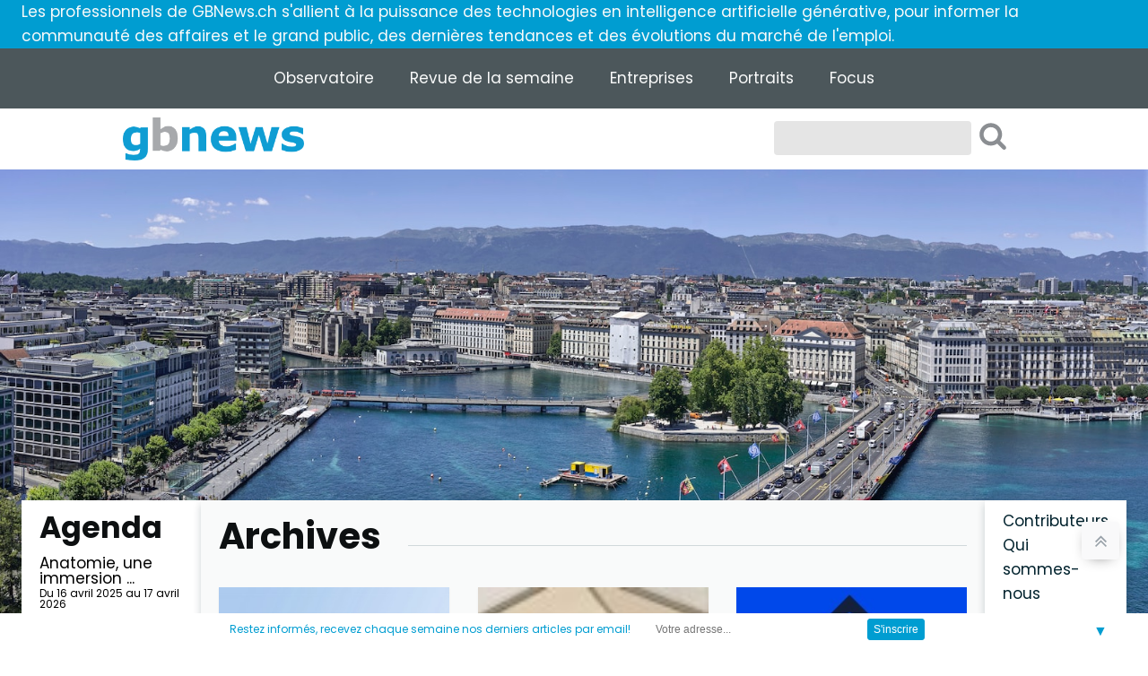

--- FILE ---
content_type: text/html; charset=UTF-8
request_url: https://www.gbnews.ch/tag/social/
body_size: 19879
content:
<!DOCTYPE html>
<html lang="fr-FR" >
<head>
<meta charset="UTF-8">
<meta name="viewport" content="width=device-width, initial-scale=1.0">
<!-- WP_HEAD() START -->
<link rel="preload" as="style" href="https://fonts.googleapis.com/css?family=Poppins:100,200,300,400,500,600,700,800,900|Poppins:100,200,300,400,500,600,700,800,900" >
<link rel="stylesheet" href="https://fonts.googleapis.com/css?family=Poppins:100,200,300,400,500,600,700,800,900|Poppins:100,200,300,400,500,600,700,800,900">
<meta name='robots' content='index, follow, max-image-preview:large, max-snippet:-1, max-video-preview:-1' />

	<!-- This site is optimized with the Yoast SEO plugin v26.7 - https://yoast.com/wordpress/plugins/seo/ -->
	<title>social Archives - GBNews.ch | Actualités: Emploi, RH, économie, entreprises, Genève, Suisse.</title>
	<link rel="canonical" href="https://www.gbnews.ch/tag/social/" />
	<link rel="next" href="https://www.gbnews.ch/tag/social/page/2/" />
	<meta property="og:locale" content="fr_FR" />
	<meta property="og:type" content="article" />
	<meta property="og:title" content="social Archives - GBNews.ch | Actualités: Emploi, RH, économie, entreprises, Genève, Suisse." />
	<meta property="og:url" content="https://www.gbnews.ch/tag/social/" />
	<meta property="og:site_name" content="GBNews.ch | Actualités: Emploi, RH, économie, entreprises, Genève, Suisse." />
	<meta property="og:image" content="https://www.gbnews.ch/wp-content/gbnews-uploads/2023/03/gbnews-logo-23.png" />
	<meta property="og:image:width" content="337" />
	<meta property="og:image:height" content="80" />
	<meta property="og:image:type" content="image/png" />
	<meta name="twitter:card" content="summary_large_image" />
	<meta name="twitter:site" content="@G_B_News" />
	<script type="application/ld+json" class="yoast-schema-graph">{"@context":"https://schema.org","@graph":[{"@type":"CollectionPage","@id":"https://www.gbnews.ch/tag/social/","url":"https://www.gbnews.ch/tag/social/","name":"social Archives - GBNews.ch | Actualités: Emploi, RH, économie, entreprises, Genève, Suisse.","isPartOf":{"@id":"https://www.gbnews.ch/#website"},"breadcrumb":{"@id":"https://www.gbnews.ch/tag/social/#breadcrumb"},"inLanguage":"fr-FR"},{"@type":"BreadcrumbList","@id":"https://www.gbnews.ch/tag/social/#breadcrumb","itemListElement":[{"@type":"ListItem","position":1,"name":"Accueil","item":"https://www.gbnews.ch/"},{"@type":"ListItem","position":2,"name":"social"}]},{"@type":"WebSite","@id":"https://www.gbnews.ch/#website","url":"https://www.gbnews.ch/","name":"GBNews.ch | Actualités: Emploi, RH, économie, entreprises, Genève, Suisse.","description":"Média web Suisse Français Anglais, spécialisé dans l&#039;actualité RH nationale et internationale, le marché de l&#039;emploi et la vie économique.","publisher":{"@id":"https://www.gbnews.ch/#organization"},"alternateName":"GBNews.ch","potentialAction":[{"@type":"SearchAction","target":{"@type":"EntryPoint","urlTemplate":"https://www.gbnews.ch/?s={search_term_string}"},"query-input":{"@type":"PropertyValueSpecification","valueRequired":true,"valueName":"search_term_string"}}],"inLanguage":"fr-FR"},{"@type":"Organization","@id":"https://www.gbnews.ch/#organization","name":"GBNews.ch | Actualités: Emploi, RH, économie, entreprises, Genève, Suisse.","alternateName":"GBNews.ch","url":"https://www.gbnews.ch/","logo":{"@type":"ImageObject","inLanguage":"fr-FR","@id":"https://www.gbnews.ch/#/schema/logo/image/","url":"https://www.gbnews.ch/wp-content/gbnews-uploads/2023/03/gbnews-logo-23.png","contentUrl":"https://www.gbnews.ch/wp-content/gbnews-uploads/2023/03/gbnews-logo-23.png","width":337,"height":80,"caption":"GBNews.ch | Actualités: Emploi, RH, économie, entreprises, Genève, Suisse."},"image":{"@id":"https://www.gbnews.ch/#/schema/logo/image/"},"sameAs":["https://www.facebook.com/GenevaBusinessNews","https://x.com/G_B_News","https://www.linkedin.com/company/geneva-business-news-gen-ve","https://www.youtube.com/user/GenevaBusinessNews"]}]}</script>
	<!-- / Yoast SEO plugin. -->


<link rel="alternate" type="application/rss+xml" title="GBNews.ch | Actualités: Emploi, RH, économie, entreprises, Genève, Suisse. &raquo; Flux de l’étiquette social" href="https://www.gbnews.ch/tag/social/feed/" />
<style id='wp-img-auto-sizes-contain-inline-css' type='text/css'>
img:is([sizes=auto i],[sizes^="auto," i]){contain-intrinsic-size:3000px 1500px}
/*# sourceURL=wp-img-auto-sizes-contain-inline-css */
</style>
<style id='wp-block-library-inline-css' type='text/css'>
:root{--wp-block-synced-color:#7a00df;--wp-block-synced-color--rgb:122,0,223;--wp-bound-block-color:var(--wp-block-synced-color);--wp-editor-canvas-background:#ddd;--wp-admin-theme-color:#007cba;--wp-admin-theme-color--rgb:0,124,186;--wp-admin-theme-color-darker-10:#006ba1;--wp-admin-theme-color-darker-10--rgb:0,107,160.5;--wp-admin-theme-color-darker-20:#005a87;--wp-admin-theme-color-darker-20--rgb:0,90,135;--wp-admin-border-width-focus:2px}@media (min-resolution:192dpi){:root{--wp-admin-border-width-focus:1.5px}}.wp-element-button{cursor:pointer}:root .has-very-light-gray-background-color{background-color:#eee}:root .has-very-dark-gray-background-color{background-color:#313131}:root .has-very-light-gray-color{color:#eee}:root .has-very-dark-gray-color{color:#313131}:root .has-vivid-green-cyan-to-vivid-cyan-blue-gradient-background{background:linear-gradient(135deg,#00d084,#0693e3)}:root .has-purple-crush-gradient-background{background:linear-gradient(135deg,#34e2e4,#4721fb 50%,#ab1dfe)}:root .has-hazy-dawn-gradient-background{background:linear-gradient(135deg,#faaca8,#dad0ec)}:root .has-subdued-olive-gradient-background{background:linear-gradient(135deg,#fafae1,#67a671)}:root .has-atomic-cream-gradient-background{background:linear-gradient(135deg,#fdd79a,#004a59)}:root .has-nightshade-gradient-background{background:linear-gradient(135deg,#330968,#31cdcf)}:root .has-midnight-gradient-background{background:linear-gradient(135deg,#020381,#2874fc)}:root{--wp--preset--font-size--normal:16px;--wp--preset--font-size--huge:42px}.has-regular-font-size{font-size:1em}.has-larger-font-size{font-size:2.625em}.has-normal-font-size{font-size:var(--wp--preset--font-size--normal)}.has-huge-font-size{font-size:var(--wp--preset--font-size--huge)}.has-text-align-center{text-align:center}.has-text-align-left{text-align:left}.has-text-align-right{text-align:right}.has-fit-text{white-space:nowrap!important}#end-resizable-editor-section{display:none}.aligncenter{clear:both}.items-justified-left{justify-content:flex-start}.items-justified-center{justify-content:center}.items-justified-right{justify-content:flex-end}.items-justified-space-between{justify-content:space-between}.screen-reader-text{border:0;clip-path:inset(50%);height:1px;margin:-1px;overflow:hidden;padding:0;position:absolute;width:1px;word-wrap:normal!important}.screen-reader-text:focus{background-color:#ddd;clip-path:none;color:#444;display:block;font-size:1em;height:auto;left:5px;line-height:normal;padding:15px 23px 14px;text-decoration:none;top:5px;width:auto;z-index:100000}html :where(.has-border-color){border-style:solid}html :where([style*=border-top-color]){border-top-style:solid}html :where([style*=border-right-color]){border-right-style:solid}html :where([style*=border-bottom-color]){border-bottom-style:solid}html :where([style*=border-left-color]){border-left-style:solid}html :where([style*=border-width]){border-style:solid}html :where([style*=border-top-width]){border-top-style:solid}html :where([style*=border-right-width]){border-right-style:solid}html :where([style*=border-bottom-width]){border-bottom-style:solid}html :where([style*=border-left-width]){border-left-style:solid}html :where(img[class*=wp-image-]){height:auto;max-width:100%}:where(figure){margin:0 0 1em}html :where(.is-position-sticky){--wp-admin--admin-bar--position-offset:var(--wp-admin--admin-bar--height,0px)}@media screen and (max-width:600px){html :where(.is-position-sticky){--wp-admin--admin-bar--position-offset:0px}}

/*# sourceURL=wp-block-library-inline-css */
</style><style id='global-styles-inline-css' type='text/css'>
:root{--wp--preset--aspect-ratio--square: 1;--wp--preset--aspect-ratio--4-3: 4/3;--wp--preset--aspect-ratio--3-4: 3/4;--wp--preset--aspect-ratio--3-2: 3/2;--wp--preset--aspect-ratio--2-3: 2/3;--wp--preset--aspect-ratio--16-9: 16/9;--wp--preset--aspect-ratio--9-16: 9/16;--wp--preset--color--black: #000000;--wp--preset--color--cyan-bluish-gray: #abb8c3;--wp--preset--color--white: #ffffff;--wp--preset--color--pale-pink: #f78da7;--wp--preset--color--vivid-red: #cf2e2e;--wp--preset--color--luminous-vivid-orange: #ff6900;--wp--preset--color--luminous-vivid-amber: #fcb900;--wp--preset--color--light-green-cyan: #7bdcb5;--wp--preset--color--vivid-green-cyan: #00d084;--wp--preset--color--pale-cyan-blue: #8ed1fc;--wp--preset--color--vivid-cyan-blue: #0693e3;--wp--preset--color--vivid-purple: #9b51e0;--wp--preset--color--primary-color: rgb(0, 157, 209);--wp--preset--color--dark-color: rgb(0, 34, 45);--wp--preset--color--paragraph-color: rgb(76, 87, 91);--wp--preset--color--border-color: rgb(209, 216, 219);--wp--preset--color--placeholder-color: rgb(234, 246, 249);--wp--preset--color--background-color: rgb(248, 250, 250);--wp--preset--color--secondary-color: rgb(167, 169, 172);--wp--preset--color--light-color: rgb(249, 250, 250);--wp--preset--color--paragraph-alt-color: rgb(216, 235, 242);--wp--preset--color--border-alt-color: rgb(124, 205, 232);--wp--preset--color--placeholder-alt-color: rgb(50, 204, 255);--wp--preset--color--background-alt-color: rgb(241, 246, 247);--wp--preset--color--tertiary-color: rgb(251, 207, 232);--wp--preset--color--black-color: rgb(13, 16, 17);--wp--preset--color--white-color: rgb(249, 250, 250);--wp--preset--color--success-color: rgb(0, 158, 52);--wp--preset--color--warning-color: rgb(209, 125, 0);--wp--preset--color--error-color: rgb(209, 0, 0);--wp--preset--color--success-light-color: rgb(234, 255, 241);--wp--preset--color--warning-light-color: rgb(255, 246, 234);--wp--preset--color--error-light-color: rgb(255, 234, 234);--wp--preset--color--extra-color-1: rgb(254, 215, 102);--wp--preset--color--extra-color-2: rgb(254, 138, 113);--wp--preset--color--extra-color-3: rgb(14, 154, 167);--wp--preset--color--extra-color-4: rgb(83, 104, 120);--wp--preset--color--primary-hover-color: rgba(0, 118, 158, 1);--wp--preset--color--secondary-hover-color: rgba(139, 142, 146, 1);--wp--preset--color--primary-alt-color: rgba(214, 244, 255, 1);--wp--preset--color--secondary-alt-color: rgba(233, 234, 235, 1);--wp--preset--color--primary-alt-hover-color: rgba(163, 230, 255, 1);--wp--preset--color--secondary-alt-hover-color: rgba(206, 209, 211, 1);--wp--preset--color--transparent-color: transparent;--wp--preset--color--dark-rgb-vals: 0, 34, 45;--wp--preset--color--paragraph-rgb-vals: 76, 87, 91;--wp--preset--color--tertiary-rgb-vals: 251, 207, 232;--wp--preset--color--black-rgb-vals: 13, 16, 17;--wp--preset--color--success-rgb-vals: 0, 158, 52;--wp--preset--color--warning-rgb-vals: 209, 125, 0;--wp--preset--color--error-rgb-vals: 209, 0, 0;--wp--preset--color--extra-color-1-rgb-vals: 254, 215, 102;--wp--preset--color--extra-color-2-rgb-vals: 254, 138, 113;--wp--preset--color--extra-color-3-rgb-vals: 14, 154, 167;--wp--preset--color--extra-color-4-rgb-vals: 83, 104, 120;--wp--preset--gradient--vivid-cyan-blue-to-vivid-purple: linear-gradient(135deg,rgb(6,147,227) 0%,rgb(155,81,224) 100%);--wp--preset--gradient--light-green-cyan-to-vivid-green-cyan: linear-gradient(135deg,rgb(122,220,180) 0%,rgb(0,208,130) 100%);--wp--preset--gradient--luminous-vivid-amber-to-luminous-vivid-orange: linear-gradient(135deg,rgb(252,185,0) 0%,rgb(255,105,0) 100%);--wp--preset--gradient--luminous-vivid-orange-to-vivid-red: linear-gradient(135deg,rgb(255,105,0) 0%,rgb(207,46,46) 100%);--wp--preset--gradient--very-light-gray-to-cyan-bluish-gray: linear-gradient(135deg,rgb(238,238,238) 0%,rgb(169,184,195) 100%);--wp--preset--gradient--cool-to-warm-spectrum: linear-gradient(135deg,rgb(74,234,220) 0%,rgb(151,120,209) 20%,rgb(207,42,186) 40%,rgb(238,44,130) 60%,rgb(251,105,98) 80%,rgb(254,248,76) 100%);--wp--preset--gradient--blush-light-purple: linear-gradient(135deg,rgb(255,206,236) 0%,rgb(152,150,240) 100%);--wp--preset--gradient--blush-bordeaux: linear-gradient(135deg,rgb(254,205,165) 0%,rgb(254,45,45) 50%,rgb(107,0,62) 100%);--wp--preset--gradient--luminous-dusk: linear-gradient(135deg,rgb(255,203,112) 0%,rgb(199,81,192) 50%,rgb(65,88,208) 100%);--wp--preset--gradient--pale-ocean: linear-gradient(135deg,rgb(255,245,203) 0%,rgb(182,227,212) 50%,rgb(51,167,181) 100%);--wp--preset--gradient--electric-grass: linear-gradient(135deg,rgb(202,248,128) 0%,rgb(113,206,126) 100%);--wp--preset--gradient--midnight: linear-gradient(135deg,rgb(2,3,129) 0%,rgb(40,116,252) 100%);--wp--preset--font-size--small: 13px;--wp--preset--font-size--medium: 20px;--wp--preset--font-size--large: 36px;--wp--preset--font-size--x-large: 42px;--wp--preset--spacing--20: 0.44rem;--wp--preset--spacing--30: 0.67rem;--wp--preset--spacing--40: 1rem;--wp--preset--spacing--50: 1.5rem;--wp--preset--spacing--60: 2.25rem;--wp--preset--spacing--70: 3.38rem;--wp--preset--spacing--80: 5.06rem;--wp--preset--shadow--natural: 6px 6px 9px rgba(0, 0, 0, 0.2);--wp--preset--shadow--deep: 12px 12px 50px rgba(0, 0, 0, 0.4);--wp--preset--shadow--sharp: 6px 6px 0px rgba(0, 0, 0, 0.2);--wp--preset--shadow--outlined: 6px 6px 0px -3px rgb(255, 255, 255), 6px 6px rgb(0, 0, 0);--wp--preset--shadow--crisp: 6px 6px 0px rgb(0, 0, 0);}:where(.is-layout-flex){gap: 0.5em;}:where(.is-layout-grid){gap: 0.5em;}body .is-layout-flex{display: flex;}.is-layout-flex{flex-wrap: wrap;align-items: center;}.is-layout-flex > :is(*, div){margin: 0;}body .is-layout-grid{display: grid;}.is-layout-grid > :is(*, div){margin: 0;}:where(.wp-block-columns.is-layout-flex){gap: 2em;}:where(.wp-block-columns.is-layout-grid){gap: 2em;}:where(.wp-block-post-template.is-layout-flex){gap: 1.25em;}:where(.wp-block-post-template.is-layout-grid){gap: 1.25em;}.has-black-color{color: var(--wp--preset--color--black) !important;}.has-cyan-bluish-gray-color{color: var(--wp--preset--color--cyan-bluish-gray) !important;}.has-white-color{color: var(--wp--preset--color--white) !important;}.has-pale-pink-color{color: var(--wp--preset--color--pale-pink) !important;}.has-vivid-red-color{color: var(--wp--preset--color--vivid-red) !important;}.has-luminous-vivid-orange-color{color: var(--wp--preset--color--luminous-vivid-orange) !important;}.has-luminous-vivid-amber-color{color: var(--wp--preset--color--luminous-vivid-amber) !important;}.has-light-green-cyan-color{color: var(--wp--preset--color--light-green-cyan) !important;}.has-vivid-green-cyan-color{color: var(--wp--preset--color--vivid-green-cyan) !important;}.has-pale-cyan-blue-color{color: var(--wp--preset--color--pale-cyan-blue) !important;}.has-vivid-cyan-blue-color{color: var(--wp--preset--color--vivid-cyan-blue) !important;}.has-vivid-purple-color{color: var(--wp--preset--color--vivid-purple) !important;}.has-black-background-color{background-color: var(--wp--preset--color--black) !important;}.has-cyan-bluish-gray-background-color{background-color: var(--wp--preset--color--cyan-bluish-gray) !important;}.has-white-background-color{background-color: var(--wp--preset--color--white) !important;}.has-pale-pink-background-color{background-color: var(--wp--preset--color--pale-pink) !important;}.has-vivid-red-background-color{background-color: var(--wp--preset--color--vivid-red) !important;}.has-luminous-vivid-orange-background-color{background-color: var(--wp--preset--color--luminous-vivid-orange) !important;}.has-luminous-vivid-amber-background-color{background-color: var(--wp--preset--color--luminous-vivid-amber) !important;}.has-light-green-cyan-background-color{background-color: var(--wp--preset--color--light-green-cyan) !important;}.has-vivid-green-cyan-background-color{background-color: var(--wp--preset--color--vivid-green-cyan) !important;}.has-pale-cyan-blue-background-color{background-color: var(--wp--preset--color--pale-cyan-blue) !important;}.has-vivid-cyan-blue-background-color{background-color: var(--wp--preset--color--vivid-cyan-blue) !important;}.has-vivid-purple-background-color{background-color: var(--wp--preset--color--vivid-purple) !important;}.has-black-border-color{border-color: var(--wp--preset--color--black) !important;}.has-cyan-bluish-gray-border-color{border-color: var(--wp--preset--color--cyan-bluish-gray) !important;}.has-white-border-color{border-color: var(--wp--preset--color--white) !important;}.has-pale-pink-border-color{border-color: var(--wp--preset--color--pale-pink) !important;}.has-vivid-red-border-color{border-color: var(--wp--preset--color--vivid-red) !important;}.has-luminous-vivid-orange-border-color{border-color: var(--wp--preset--color--luminous-vivid-orange) !important;}.has-luminous-vivid-amber-border-color{border-color: var(--wp--preset--color--luminous-vivid-amber) !important;}.has-light-green-cyan-border-color{border-color: var(--wp--preset--color--light-green-cyan) !important;}.has-vivid-green-cyan-border-color{border-color: var(--wp--preset--color--vivid-green-cyan) !important;}.has-pale-cyan-blue-border-color{border-color: var(--wp--preset--color--pale-cyan-blue) !important;}.has-vivid-cyan-blue-border-color{border-color: var(--wp--preset--color--vivid-cyan-blue) !important;}.has-vivid-purple-border-color{border-color: var(--wp--preset--color--vivid-purple) !important;}.has-vivid-cyan-blue-to-vivid-purple-gradient-background{background: var(--wp--preset--gradient--vivid-cyan-blue-to-vivid-purple) !important;}.has-light-green-cyan-to-vivid-green-cyan-gradient-background{background: var(--wp--preset--gradient--light-green-cyan-to-vivid-green-cyan) !important;}.has-luminous-vivid-amber-to-luminous-vivid-orange-gradient-background{background: var(--wp--preset--gradient--luminous-vivid-amber-to-luminous-vivid-orange) !important;}.has-luminous-vivid-orange-to-vivid-red-gradient-background{background: var(--wp--preset--gradient--luminous-vivid-orange-to-vivid-red) !important;}.has-very-light-gray-to-cyan-bluish-gray-gradient-background{background: var(--wp--preset--gradient--very-light-gray-to-cyan-bluish-gray) !important;}.has-cool-to-warm-spectrum-gradient-background{background: var(--wp--preset--gradient--cool-to-warm-spectrum) !important;}.has-blush-light-purple-gradient-background{background: var(--wp--preset--gradient--blush-light-purple) !important;}.has-blush-bordeaux-gradient-background{background: var(--wp--preset--gradient--blush-bordeaux) !important;}.has-luminous-dusk-gradient-background{background: var(--wp--preset--gradient--luminous-dusk) !important;}.has-pale-ocean-gradient-background{background: var(--wp--preset--gradient--pale-ocean) !important;}.has-electric-grass-gradient-background{background: var(--wp--preset--gradient--electric-grass) !important;}.has-midnight-gradient-background{background: var(--wp--preset--gradient--midnight) !important;}.has-small-font-size{font-size: var(--wp--preset--font-size--small) !important;}.has-medium-font-size{font-size: var(--wp--preset--font-size--medium) !important;}.has-large-font-size{font-size: var(--wp--preset--font-size--large) !important;}.has-x-large-font-size{font-size: var(--wp--preset--font-size--x-large) !important;}
/*# sourceURL=global-styles-inline-css */
</style>

<style id='classic-theme-styles-inline-css' type='text/css'>
/*! This file is auto-generated */
.wp-block-button__link{color:#fff;background-color:#32373c;border-radius:9999px;box-shadow:none;text-decoration:none;padding:calc(.667em + 2px) calc(1.333em + 2px);font-size:1.125em}.wp-block-file__button{background:#32373c;color:#fff;text-decoration:none}
/*# sourceURL=/wp-includes/css/classic-themes.min.css */
</style>
<link rel='stylesheet' id='ticker-css-css' href='https://www.gbnews.ch/wp-content/plugins/custom-rss-ticker/style.css?ver=f583b612d13d9f78965919065ce2a879' type='text/css' media='all' />
<link rel='stylesheet' id='oxygen-css' href='https://www.gbnews.ch/wp-content/plugins/oxygen/component-framework/oxygen.css?ver=4.9.5' type='text/css' media='all' />
<style id='oxymade-inline-css' type='text/css'>
:root {--primary-color: rgb(0, 157, 209);--dark-color: rgb(0, 34, 45);--paragraph-color: rgb(76, 87, 91);--border-color: rgb(209, 216, 219);--placeholder-color: rgb(234, 246, 249);--background-color: rgb(248, 250, 250);--secondary-color: rgb(167, 169, 172);--light-color: rgb(249, 250, 250);--paragraph-alt-color: rgb(216, 235, 242);--border-alt-color: rgb(124, 205, 232);--placeholder-alt-color: rgb(50, 204, 255);--background-alt-color: rgb(241, 246, 247);--tertiary-color: rgb(251, 207, 232);--black-color: rgb(13, 16, 17);--white-color: rgb(249, 250, 250);--success-color: rgb(0, 158, 52);--warning-color: rgb(209, 125, 0);--error-color: rgb(209, 0, 0);--success-light-color: rgb(234, 255, 241);--warning-light-color: rgb(255, 246, 234);--error-light-color: rgb(255, 234, 234);--extra-color-1: rgb(254, 215, 102);--extra-color-2: rgb(254, 138, 113);--extra-color-3: rgb(14, 154, 167);--extra-color-4: rgb(83, 104, 120);--primary-hover-color: rgba(0, 118, 158, 1);--secondary-hover-color: rgba(139, 142, 146, 1);--primary-alt-color: rgba(214, 244, 255, 1);--secondary-alt-color: rgba(233, 234, 235, 1);--primary-alt-hover-color: rgba(163, 230, 255, 1);--secondary-alt-hover-color: rgba(206, 209, 211, 1);--primary-rgb-vals: 0, 157, 209;--secondary-rgb-vals: 167, 169, 172;--transparent-color: transparent;--dark-rgb-vals: 0, 34, 45;--paragraph-rgb-vals: 76, 87, 91;--tertiary-rgb-vals: 251, 207, 232;--black-rgb-vals: 13, 16, 17;--success-rgb-vals: 0, 158, 52;--warning-rgb-vals: 209, 125, 0;--error-rgb-vals: 209, 0, 0;--extra-color-1-rgb-vals: 254, 215, 102;--extra-color-2-rgb-vals: 254, 138, 113;--extra-color-3-rgb-vals: 14, 154, 167;--extra-color-4-rgb-vals: 83, 104, 120;}
html { font-size: 62.5%; } body { font-size: 1.7rem; }
:root {--desktop-text-base: 1.7;--responsive-spacing-ratio: 70;--step-gap-px: 4;--mobile-text-base: 1.6;--responsive-text-ratio: 0.7;--smallest-font-size: 1.5;--h-font-weight: 700;--desktop-type-scale-ratio: 1.25;--mobile-type-scale-ratio: 1.2;--viewport-min: 48;--viewport-max: 112;--lh-65-150: 0.98;--lh-49-64: 1;--lh-37-48: 1.1;--lh-31-36: 1.2;--lh-25-30: 1.33;--lh-21-24: 1.45;--lh-17-20: 1.54;--lh-13-16: 1.68;--desktop-h6: 2.125;--desktop-h5: 2.65625;--desktop-h4: 3.3203125;--desktop-h3: 4.150390625;--desktop-h2: 5.18798828125;--desktop-h1: 6.4849853515625;--desktop-hero: 8.1062316894531;--mobile-h6: 1.92;--mobile-h5: 2.304;--mobile-h4: 2.7648;--mobile-h3: 3.31776;--mobile-h2: 3.981312;--mobile-h1: 4.7775744;--mobile-hero: 5.73308928;--desktop-xs: 1.275;--desktop-sm: 1.4875;--desktop-base: 1.7;--desktop-lg: 1.9125;--desktop-xl: 2.125;--desktop-2xl: 2.55;--desktop-3xl: 2.975;--desktop-4xl: 3.825;--desktop-5xl: 4.675;--desktop-6xl: 5.95;--desktop-7xl: 7.225;--desktop-8xl: 9.775;--desktop-9xl: 11.9;--mobile-xs: 0.8925;--mobile-sm: 1.04125;--mobile-base: 1.19;--mobile-lg: 1.33875;--mobile-xl: 1.4875;--mobile-2xl: 1.785;--mobile-3xl: 2.0825;--mobile-4xl: 2.6775;--mobile-5xl: 3.2725;--mobile-6xl: 4.165;--mobile-7xl: 5.0575;--mobile-8xl: 6.8425;--mobile-9xl: 8.33;--lh-hero: 0.99;--lh-h1: 1.04;--lh-h2: 1.05;--lh-h3: 1.15;--lh-h4: 1.265;--lh-h5: 1.39;--lh-h6: 1.495;--lh-xs: 1.68;--lh-sm: 1.68;--lh-base: 1.61;--lh-lg: 1.61;--lh-xl: 1.565;--lh-2xl: 1.435;--lh-3xl: 1.39;--lh-4xl: 1.215;--lh-5xl: 1.15;--lh-6xl: 1.05;--lh-7xl: 0.99;--lh-8xl: 0.98;--lh-9xl: 0.98;}
/*# sourceURL=oxymade-inline-css */
</style>
<link rel='stylesheet' id='mc4wp-form-themes-css' href='https://www.gbnews.ch/wp-content/plugins/mailchimp-for-wp/assets/css/form-themes.css?ver=4.10.9' type='text/css' media='all' />
<link rel='stylesheet' id='moove_gdpr_frontend-css' href='https://www.gbnews.ch/wp-content/plugins/gdpr-cookie-compliance/dist/styles/gdpr-main-nf.css?ver=5.0.9' type='text/css' media='all' />
<style id='moove_gdpr_frontend-inline-css' type='text/css'>
				#moove_gdpr_cookie_modal .moove-gdpr-modal-content .moove-gdpr-tab-main h3.tab-title, 
				#moove_gdpr_cookie_modal .moove-gdpr-modal-content .moove-gdpr-tab-main span.tab-title,
				#moove_gdpr_cookie_modal .moove-gdpr-modal-content .moove-gdpr-modal-left-content #moove-gdpr-menu li a, 
				#moove_gdpr_cookie_modal .moove-gdpr-modal-content .moove-gdpr-modal-left-content #moove-gdpr-menu li button,
				#moove_gdpr_cookie_modal .moove-gdpr-modal-content .moove-gdpr-modal-left-content .moove-gdpr-branding-cnt a,
				#moove_gdpr_cookie_modal .moove-gdpr-modal-content .moove-gdpr-modal-footer-content .moove-gdpr-button-holder a.mgbutton, 
				#moove_gdpr_cookie_modal .moove-gdpr-modal-content .moove-gdpr-modal-footer-content .moove-gdpr-button-holder button.mgbutton,
				#moove_gdpr_cookie_modal .cookie-switch .cookie-slider:after, 
				#moove_gdpr_cookie_modal .cookie-switch .slider:after, 
				#moove_gdpr_cookie_modal .switch .cookie-slider:after, 
				#moove_gdpr_cookie_modal .switch .slider:after,
				#moove_gdpr_cookie_info_bar .moove-gdpr-info-bar-container .moove-gdpr-info-bar-content p, 
				#moove_gdpr_cookie_info_bar .moove-gdpr-info-bar-container .moove-gdpr-info-bar-content p a,
				#moove_gdpr_cookie_info_bar .moove-gdpr-info-bar-container .moove-gdpr-info-bar-content a.mgbutton, 
				#moove_gdpr_cookie_info_bar .moove-gdpr-info-bar-container .moove-gdpr-info-bar-content button.mgbutton,
				#moove_gdpr_cookie_modal .moove-gdpr-modal-content .moove-gdpr-tab-main .moove-gdpr-tab-main-content h1, 
				#moove_gdpr_cookie_modal .moove-gdpr-modal-content .moove-gdpr-tab-main .moove-gdpr-tab-main-content h2, 
				#moove_gdpr_cookie_modal .moove-gdpr-modal-content .moove-gdpr-tab-main .moove-gdpr-tab-main-content h3, 
				#moove_gdpr_cookie_modal .moove-gdpr-modal-content .moove-gdpr-tab-main .moove-gdpr-tab-main-content h4, 
				#moove_gdpr_cookie_modal .moove-gdpr-modal-content .moove-gdpr-tab-main .moove-gdpr-tab-main-content h5, 
				#moove_gdpr_cookie_modal .moove-gdpr-modal-content .moove-gdpr-tab-main .moove-gdpr-tab-main-content h6,
				#moove_gdpr_cookie_modal .moove-gdpr-modal-content.moove_gdpr_modal_theme_v2 .moove-gdpr-modal-title .tab-title,
				#moove_gdpr_cookie_modal .moove-gdpr-modal-content.moove_gdpr_modal_theme_v2 .moove-gdpr-tab-main h3.tab-title, 
				#moove_gdpr_cookie_modal .moove-gdpr-modal-content.moove_gdpr_modal_theme_v2 .moove-gdpr-tab-main span.tab-title,
				#moove_gdpr_cookie_modal .moove-gdpr-modal-content.moove_gdpr_modal_theme_v2 .moove-gdpr-branding-cnt a {
					font-weight: inherit				}
			#moove_gdpr_cookie_modal,#moove_gdpr_cookie_info_bar,.gdpr_cookie_settings_shortcode_content{font-family:inherit}#moove_gdpr_save_popup_settings_button{background-color:#373737;color:#fff}#moove_gdpr_save_popup_settings_button:hover{background-color:#000}#moove_gdpr_cookie_info_bar .moove-gdpr-info-bar-container .moove-gdpr-info-bar-content a.mgbutton,#moove_gdpr_cookie_info_bar .moove-gdpr-info-bar-container .moove-gdpr-info-bar-content button.mgbutton{background-color:#009dd1}#moove_gdpr_cookie_modal .moove-gdpr-modal-content .moove-gdpr-modal-footer-content .moove-gdpr-button-holder a.mgbutton,#moove_gdpr_cookie_modal .moove-gdpr-modal-content .moove-gdpr-modal-footer-content .moove-gdpr-button-holder button.mgbutton,.gdpr_cookie_settings_shortcode_content .gdpr-shr-button.button-green{background-color:#009dd1;border-color:#009dd1}#moove_gdpr_cookie_modal .moove-gdpr-modal-content .moove-gdpr-modal-footer-content .moove-gdpr-button-holder a.mgbutton:hover,#moove_gdpr_cookie_modal .moove-gdpr-modal-content .moove-gdpr-modal-footer-content .moove-gdpr-button-holder button.mgbutton:hover,.gdpr_cookie_settings_shortcode_content .gdpr-shr-button.button-green:hover{background-color:#fff;color:#009dd1}#moove_gdpr_cookie_modal .moove-gdpr-modal-content .moove-gdpr-modal-close i,#moove_gdpr_cookie_modal .moove-gdpr-modal-content .moove-gdpr-modal-close span.gdpr-icon{background-color:#009dd1;border:1px solid #009dd1}#moove_gdpr_cookie_info_bar span.moove-gdpr-infobar-allow-all.focus-g,#moove_gdpr_cookie_info_bar span.moove-gdpr-infobar-allow-all:focus,#moove_gdpr_cookie_info_bar button.moove-gdpr-infobar-allow-all.focus-g,#moove_gdpr_cookie_info_bar button.moove-gdpr-infobar-allow-all:focus,#moove_gdpr_cookie_info_bar span.moove-gdpr-infobar-reject-btn.focus-g,#moove_gdpr_cookie_info_bar span.moove-gdpr-infobar-reject-btn:focus,#moove_gdpr_cookie_info_bar button.moove-gdpr-infobar-reject-btn.focus-g,#moove_gdpr_cookie_info_bar button.moove-gdpr-infobar-reject-btn:focus,#moove_gdpr_cookie_info_bar span.change-settings-button.focus-g,#moove_gdpr_cookie_info_bar span.change-settings-button:focus,#moove_gdpr_cookie_info_bar button.change-settings-button.focus-g,#moove_gdpr_cookie_info_bar button.change-settings-button:focus{-webkit-box-shadow:0 0 1px 3px #009dd1;-moz-box-shadow:0 0 1px 3px #009dd1;box-shadow:0 0 1px 3px #009dd1}#moove_gdpr_cookie_modal .moove-gdpr-modal-content .moove-gdpr-modal-close i:hover,#moove_gdpr_cookie_modal .moove-gdpr-modal-content .moove-gdpr-modal-close span.gdpr-icon:hover,#moove_gdpr_cookie_info_bar span[data-href]>u.change-settings-button{color:#009dd1}#moove_gdpr_cookie_modal .moove-gdpr-modal-content .moove-gdpr-modal-left-content #moove-gdpr-menu li.menu-item-selected a span.gdpr-icon,#moove_gdpr_cookie_modal .moove-gdpr-modal-content .moove-gdpr-modal-left-content #moove-gdpr-menu li.menu-item-selected button span.gdpr-icon{color:inherit}#moove_gdpr_cookie_modal .moove-gdpr-modal-content .moove-gdpr-modal-left-content #moove-gdpr-menu li a span.gdpr-icon,#moove_gdpr_cookie_modal .moove-gdpr-modal-content .moove-gdpr-modal-left-content #moove-gdpr-menu li button span.gdpr-icon{color:inherit}#moove_gdpr_cookie_modal .gdpr-acc-link{line-height:0;font-size:0;color:transparent;position:absolute}#moove_gdpr_cookie_modal .moove-gdpr-modal-content .moove-gdpr-modal-close:hover i,#moove_gdpr_cookie_modal .moove-gdpr-modal-content .moove-gdpr-modal-left-content #moove-gdpr-menu li a,#moove_gdpr_cookie_modal .moove-gdpr-modal-content .moove-gdpr-modal-left-content #moove-gdpr-menu li button,#moove_gdpr_cookie_modal .moove-gdpr-modal-content .moove-gdpr-modal-left-content #moove-gdpr-menu li button i,#moove_gdpr_cookie_modal .moove-gdpr-modal-content .moove-gdpr-modal-left-content #moove-gdpr-menu li a i,#moove_gdpr_cookie_modal .moove-gdpr-modal-content .moove-gdpr-tab-main .moove-gdpr-tab-main-content a:hover,#moove_gdpr_cookie_info_bar.moove-gdpr-dark-scheme .moove-gdpr-info-bar-container .moove-gdpr-info-bar-content a.mgbutton:hover,#moove_gdpr_cookie_info_bar.moove-gdpr-dark-scheme .moove-gdpr-info-bar-container .moove-gdpr-info-bar-content button.mgbutton:hover,#moove_gdpr_cookie_info_bar.moove-gdpr-dark-scheme .moove-gdpr-info-bar-container .moove-gdpr-info-bar-content a:hover,#moove_gdpr_cookie_info_bar.moove-gdpr-dark-scheme .moove-gdpr-info-bar-container .moove-gdpr-info-bar-content button:hover,#moove_gdpr_cookie_info_bar.moove-gdpr-dark-scheme .moove-gdpr-info-bar-container .moove-gdpr-info-bar-content span.change-settings-button:hover,#moove_gdpr_cookie_info_bar.moove-gdpr-dark-scheme .moove-gdpr-info-bar-container .moove-gdpr-info-bar-content button.change-settings-button:hover,#moove_gdpr_cookie_info_bar.moove-gdpr-dark-scheme .moove-gdpr-info-bar-container .moove-gdpr-info-bar-content u.change-settings-button:hover,#moove_gdpr_cookie_info_bar span[data-href]>u.change-settings-button,#moove_gdpr_cookie_info_bar.moove-gdpr-dark-scheme .moove-gdpr-info-bar-container .moove-gdpr-info-bar-content a.mgbutton.focus-g,#moove_gdpr_cookie_info_bar.moove-gdpr-dark-scheme .moove-gdpr-info-bar-container .moove-gdpr-info-bar-content button.mgbutton.focus-g,#moove_gdpr_cookie_info_bar.moove-gdpr-dark-scheme .moove-gdpr-info-bar-container .moove-gdpr-info-bar-content a.focus-g,#moove_gdpr_cookie_info_bar.moove-gdpr-dark-scheme .moove-gdpr-info-bar-container .moove-gdpr-info-bar-content button.focus-g,#moove_gdpr_cookie_info_bar.moove-gdpr-dark-scheme .moove-gdpr-info-bar-container .moove-gdpr-info-bar-content a.mgbutton:focus,#moove_gdpr_cookie_info_bar.moove-gdpr-dark-scheme .moove-gdpr-info-bar-container .moove-gdpr-info-bar-content button.mgbutton:focus,#moove_gdpr_cookie_info_bar.moove-gdpr-dark-scheme .moove-gdpr-info-bar-container .moove-gdpr-info-bar-content a:focus,#moove_gdpr_cookie_info_bar.moove-gdpr-dark-scheme .moove-gdpr-info-bar-container .moove-gdpr-info-bar-content button:focus,#moove_gdpr_cookie_info_bar.moove-gdpr-dark-scheme .moove-gdpr-info-bar-container .moove-gdpr-info-bar-content span.change-settings-button.focus-g,span.change-settings-button:focus,button.change-settings-button.focus-g,button.change-settings-button:focus,#moove_gdpr_cookie_info_bar.moove-gdpr-dark-scheme .moove-gdpr-info-bar-container .moove-gdpr-info-bar-content u.change-settings-button.focus-g,#moove_gdpr_cookie_info_bar.moove-gdpr-dark-scheme .moove-gdpr-info-bar-container .moove-gdpr-info-bar-content u.change-settings-button:focus{color:#009dd1}#moove_gdpr_cookie_modal .moove-gdpr-branding.focus-g span,#moove_gdpr_cookie_modal .moove-gdpr-modal-content .moove-gdpr-tab-main a.focus-g,#moove_gdpr_cookie_modal .moove-gdpr-modal-content .moove-gdpr-tab-main .gdpr-cd-details-toggle.focus-g{color:#009dd1}#moove_gdpr_cookie_modal.gdpr_lightbox-hide{display:none}
/*# sourceURL=moove_gdpr_frontend-inline-css */
</style>
<script type="text/javascript" src="https://www.gbnews.ch/wp-includes/js/jquery/jquery.min.js?ver=3.7.1" id="jquery-core-js"></script>
<link rel="https://api.w.org/" href="https://www.gbnews.ch/wp-json/" /><link rel="alternate" title="JSON" type="application/json" href="https://www.gbnews.ch/wp-json/wp/v2/tags/262" /><link rel="EditURI" type="application/rsd+xml" title="RSD" href="https://www.gbnews.ch/xmlrpc.php?rsd" />

     <style>
       .has-primary-color-color{color:var(--primary-color)}.has-primary-color-background-color{background-color:var(--primary-color)}.has-dark-color-color{color:var(--dark-color)}.has-dark-color-background-color{background-color:var(--dark-color)}.has-paragraph-color-color{color:var(--paragraph-color)}.has-paragraph-color-background-color{background-color:var(--paragraph-color)}.has-border-color-color{color:var(--border-color)}.has-border-color-background-color{background-color:var(--border-color)}.has-placeholder-color-color{color:var(--placeholder-color)}.has-placeholder-color-background-color{background-color:var(--placeholder-color)}.has-background-color-color{color:var(--background-color)}.has-background-color-background-color{background-color:var(--background-color)}.has-secondary-color-color{color:var(--secondary-color)}.has-secondary-color-background-color{background-color:var(--secondary-color)}.has-light-color-color{color:var(--light-color)}.has-light-color-background-color{background-color:var(--light-color)}.has-paragraph-alt-color-color{color:var(--paragraph-alt-color)}.has-paragraph-alt-color-background-color{background-color:var(--paragraph-alt-color)}.has-border-alt-color-color{color:var(--border-alt-color)}.has-border-alt-color-background-color{background-color:var(--border-alt-color)}.has-placeholder-alt-color-color{color:var(--placeholder-alt-color)}.has-placeholder-alt-color-background-color{background-color:var(--placeholder-alt-color)}.has-background-alt-color-color{color:var(--background-alt-color)}.has-background-alt-color-background-color{background-color:var(--background-alt-color)}.has-tertiary-color-color{color:var(--tertiary-color)}.has-tertiary-color-background-color{background-color:var(--tertiary-color)}.has-black-color-color{color:var(--black-color)}.has-black-color-background-color{background-color:var(--black-color)}.has-white-color-color{color:var(--white-color)}.has-white-color-background-color{background-color:var(--white-color)}.has-success-color-color{color:var(--success-color)}.has-success-color-background-color{background-color:var(--success-color)}.has-warning-color-color{color:var(--warning-color)}.has-warning-color-background-color{background-color:var(--warning-color)}.has-error-color-color{color:var(--error-color)}.has-error-color-background-color{background-color:var(--error-color)}.has-success-light-color-color{color:var(--success-light-color)}.has-success-light-color-background-color{background-color:var(--success-light-color)}.has-warning-light-color-color{color:var(--warning-light-color)}.has-warning-light-color-background-color{background-color:var(--warning-light-color)}.has-error-light-color-color{color:var(--error-light-color)}.has-error-light-color-background-color{background-color:var(--error-light-color)}.has-extra-color-1-color{color:var(--extra-color-1)}.has-extra-color-1-background-color{background-color:var(--extra-color-1)}.has-extra-color-2-color{color:var(--extra-color-2)}.has-extra-color-2-background-color{background-color:var(--extra-color-2)}.has-extra-color-3-color{color:var(--extra-color-3)}.has-extra-color-3-background-color{background-color:var(--extra-color-3)}.has-extra-color-4-color{color:var(--extra-color-4)}.has-extra-color-4-background-color{background-color:var(--extra-color-4)}.has-primary-hover-color-color{color:var(--primary-hover-color)}.has-primary-hover-color-background-color{background-color:var(--primary-hover-color)}.has-secondary-hover-color-color{color:var(--secondary-hover-color)}.has-secondary-hover-color-background-color{background-color:var(--secondary-hover-color)}.has-primary-alt-color-color{color:var(--primary-alt-color)}.has-primary-alt-color-background-color{background-color:var(--primary-alt-color)}.has-secondary-alt-color-color{color:var(--secondary-alt-color)}.has-secondary-alt-color-background-color{background-color:var(--secondary-alt-color)}.has-primary-alt-hover-color-color{color:var(--primary-alt-hover-color)}.has-primary-alt-hover-color-background-color{background-color:var(--primary-alt-hover-color)}.has-secondary-alt-hover-color-color{color:var(--secondary-alt-hover-color)}.has-secondary-alt-hover-color-background-color{background-color:var(--secondary-alt-hover-color)}.has-transparent-color-color{color:var(--transparent-color)}.has-transparent-color-background-color{background-color:var(--transparent-color)}.has-dark-rgb-vals-color{color:var(--dark-rgb-vals)}.has-dark-rgb-vals-background-color{background-color:var(--dark-rgb-vals)}.has-paragraph-rgb-vals-color{color:var(--paragraph-rgb-vals)}.has-paragraph-rgb-vals-background-color{background-color:var(--paragraph-rgb-vals)}.has-tertiary-rgb-vals-color{color:var(--tertiary-rgb-vals)}.has-tertiary-rgb-vals-background-color{background-color:var(--tertiary-rgb-vals)}.has-black-rgb-vals-color{color:var(--black-rgb-vals)}.has-black-rgb-vals-background-color{background-color:var(--black-rgb-vals)}.has-success-rgb-vals-color{color:var(--success-rgb-vals)}.has-success-rgb-vals-background-color{background-color:var(--success-rgb-vals)}.has-warning-rgb-vals-color{color:var(--warning-rgb-vals)}.has-warning-rgb-vals-background-color{background-color:var(--warning-rgb-vals)}.has-error-rgb-vals-color{color:var(--error-rgb-vals)}.has-error-rgb-vals-background-color{background-color:var(--error-rgb-vals)}.has-extra-color-1-rgb-vals-color{color:var(--extra-color-1-rgb-vals)}.has-extra-color-1-rgb-vals-background-color{background-color:var(--extra-color-1-rgb-vals)}.has-extra-color-2-rgb-vals-color{color:var(--extra-color-2-rgb-vals)}.has-extra-color-2-rgb-vals-background-color{background-color:var(--extra-color-2-rgb-vals)}.has-extra-color-3-rgb-vals-color{color:var(--extra-color-3-rgb-vals)}.has-extra-color-3-rgb-vals-background-color{background-color:var(--extra-color-3-rgb-vals)}.has-extra-color-4-rgb-vals-color{color:var(--extra-color-4-rgb-vals)}.has-extra-color-4-rgb-vals-background-color{background-color:var(--extra-color-4-rgb-vals)}
     </style>
   <style>#mailchimp-top-bar form,#mailchimp-top-bar input,#mailchimp-top-bar label{box-shadow:none;box-sizing:border-box;float:none;font-size:100%;height:auto;line-height:normal;margin:0;outline:0;padding:0;text-shadow:none;vertical-align:middle}#mailchimp-top-bar input,#mailchimp-top-bar label{display:inline-block!important;vertical-align:middle!important;width:auto}#mailchimp-top-bar form{margin:0!important;padding:0!important;text-align:center}#mailchimp-top-bar label{margin:0 6px 0 0}#mailchimp-top-bar .mctb-button,#mailchimp-top-bar .mctb-email,#mailchimp-top-bar input,#mailchimp-top-bar input[type=email],#mailchimp-top-bar input[type=text]{background:#fff;border:1px solid #fff;height:auto;margin:0 0 0 6px}#mailchimp-top-bar .mctb-email{max-width:240px!important;width:100%}#mailchimp-top-bar .mctb-button{cursor:pointer;margin-left:0}#mailchimp-top-bar .mctb-email-confirm{display:none!important}#mailchimp-top-bar.mctb-small{font-size:10px}#mailchimp-top-bar.mctb-small .mctb-bar{padding:5px 6px}#mailchimp-top-bar.mctb-small .mctb-button{padding:4px 12px}#mailchimp-top-bar.mctb-small .mctb-email,#mailchimp-top-bar.mctb-small .mctb-label,#mailchimp-top-bar.mctb-small input{padding:4px 6px!important}#mailchimp-top-bar.mctb-small input,#mailchimp-top-bar.mctb-small label{font-size:12px}#mailchimp-top-bar.mctb-small .mctb-close{font-size:16px;padding:4px 12px}#mailchimp-top-bar.mctb-medium{font-size:12.5px}#mailchimp-top-bar.mctb-medium .mctb-bar{padding:6.25px 7.5px}#mailchimp-top-bar.mctb-medium .mctb-button{padding:5px 15px}#mailchimp-top-bar.mctb-medium .mctb-email,#mailchimp-top-bar.mctb-medium .mctb-label,#mailchimp-top-bar.mctb-medium input{padding:5px 7.5px!important}#mailchimp-top-bar.mctb-medium input,#mailchimp-top-bar.mctb-medium label{font-size:15px}#mailchimp-top-bar.mctb-medium .mctb-close{font-size:20px;padding:5px 15px}#mailchimp-top-bar.mctb-big{font-size:15px}#mailchimp-top-bar.mctb-big .mctb-bar{padding:7.5px 9px}#mailchimp-top-bar.mctb-big .mctb-button{padding:6px 18px}#mailchimp-top-bar.mctb-big .mctb-email,#mailchimp-top-bar.mctb-big .mctb-label,#mailchimp-top-bar.mctb-big input{padding:6px 9px!important}#mailchimp-top-bar.mctb-big input,#mailchimp-top-bar.mctb-big label{font-size:18px}#mailchimp-top-bar.mctb-big .mctb-close{font-size:24px;padding:6px 18px}@media (max-width:580px){#mailchimp-top-bar .mctb-email,#mailchimp-top-bar .mctb-label,#mailchimp-top-bar input,#mailchimp-top-bar label{max-width:100%!important;width:100%}#mailchimp-top-bar .mctb-email,#mailchimp-top-bar input{margin:6px 0 0!important}}@media (max-width:860px){#mailchimp-top-bar.multiple-input-fields .mctb-label{display:block!important;margin:0 0 6px}}.admin-bar .mctb{z-index:99998}.admin-bar .mctb-position-top{top:32px}@media screen and (max-width:782px){.admin-bar .mctb-position-top{top:46px}}@media screen and (max-width:600px){.admin-bar .mctb-position-top.mctb-sticky{top:0}}.mctb{background:transparent;left:0;margin:0;position:absolute;right:0;text-align:center;top:0;width:100%;z-index:100000}.mctb-bar{overflow:hidden;position:relative;width:100%}.mctb-sticky{position:fixed}.mctb-position-bottom{bottom:0;position:fixed;top:auto}.mctb-position-bottom .mctb-bar{clear:both}.mctb-response{left:0;position:absolute;top:0;transition-duration:.8s;width:100%;z-index:100}.mctb-close{clear:both;cursor:pointer;display:inline-block;float:right;line-height:normal;margin-right:12px;z-index:10}.mctb-icon-inside-bar.mctb-position-bottom .mctb-bar{bottom:0;position:absolute}.mctb-icon-inside-bar .mctb-close{float:none;position:absolute;right:0;top:0}.mctb-bar,.mctb-response,.mctb-close{background:#ffffff!important;}.mctb-bar,.mctb-label,.mctb-close{color:#009dd1!important;}.mctb-button{background:#009dd1!important;border-color:#009dd1!important;}.mctb-email:focus{outline-color:#009dd1!important;}.mctb-button{color: #ffffff!important;}</style>
		<style type="text/css" id="wp-custom-css">
			a.more-link {
display: block;
background-color: #009dd1;
padding-top: 10px;
padding-bottom: 10px;
padding-left: 20px;
padding-right: 20px;
margin-top: 20px;
color: #fff;
font-weight: 700;
border-radius: 8px;
text-align: center;
box-shadow: inset 0px 10px 15px -3px rgba(0,0,0,0.1);
opacity: 0.8;
transition: 0.3s;
}

a.more-link:hover {
  opacity: 1;
}

.pagination a {
display: block;
background-color: #666;
padding-top: 10px;
padding-bottom: 10px;
padding-left: 20px;
padding-right: 20px;
margin-top: 20px;
color: #fff;
font-weight: bold;
border-radius: 8px;
text-align: center;
box-shadow: inset 0px 10px 15px -3px rgba(0,0,0,0.1);
opacity: 0.8;
transition: 0.3s;
}

.pagination a:hover {
	opacity: 1;
}

.um-directory .um-members-wrapper .um-members .um-member {
	border-radius: 8px;
}


.um-s2, .um-members-pagi-dropdown {
		border-radius: 8px;
}


.mctb-button {
	 border-radius: 8px;
}		</style>
		<link rel='stylesheet' id='oxygen-cache-90020-css' href='//www.gbnews.ch/wp-content/gbnews-uploads/oxygen/css/90020.css?cache=1764778342&#038;ver=f583b612d13d9f78965919065ce2a879' type='text/css' media='all' />
<link rel='stylesheet' id='oxygen-cache-90023-css' href='//www.gbnews.ch/wp-content/gbnews-uploads/oxygen/css/90023.css?cache=1764778346&#038;ver=f583b612d13d9f78965919065ce2a879' type='text/css' media='all' />
<link rel='stylesheet' id='oxygen-cache-90022-css' href='//www.gbnews.ch/wp-content/gbnews-uploads/oxygen/css/90022.css?cache=1764778345&#038;ver=f583b612d13d9f78965919065ce2a879' type='text/css' media='all' />
<link rel='stylesheet' id='oxygen-cache-90019-css' href='//www.gbnews.ch/wp-content/gbnews-uploads/oxygen/css/90019.css?cache=1764778341&#038;ver=f583b612d13d9f78965919065ce2a879' type='text/css' media='all' />
<link rel='stylesheet' id='oxygen-cache-90018-css' href='//www.gbnews.ch/wp-content/gbnews-uploads/oxygen/css/90018.css?cache=1764778340&#038;ver=f583b612d13d9f78965919065ce2a879' type='text/css' media='all' />
<link rel='stylesheet' id='oxygen-cache-90096-css' href='//www.gbnews.ch/wp-content/gbnews-uploads/oxygen/css/90096.css?cache=1764778325&#038;ver=f583b612d13d9f78965919065ce2a879' type='text/css' media='all' />
<link rel='stylesheet' id='oxygen-universal-styles-css' href='//www.gbnews.ch/wp-content/gbnews-uploads/oxygen/css/universal.css?cache=1764778325&#038;ver=f583b612d13d9f78965919065ce2a879' type='text/css' media='all' />
<!-- END OF WP_HEAD() -->
</head>
<body class="archive tag tag-social tag-262 wp-theme-oxygen-is-not-a-theme  wp-embed-responsive oxygen-body" >




						<div id="div_block-97-89963" class="ct-div-block" ><section id="section-punchline" class=" ct-section" ><div class="ct-section-inner-wrap"><div id="div_block-punchline" class="ct-div-block" ><div id="text_block-100-89963" class="ct-text-block" >Les professionnels de GBNews.ch s'allient à la puissance des technologies en intelligence artificielle générative, pour informer la communauté des affaires et le grand public, des dernières tendances et des évolutions du marché de l'emploi.</div></div></div></section><section id="section-101-89963" class=" ct-section" ><div class="ct-section-inner-wrap"><div id="div_block-102-89963" class="ct-div-block " ><nav id="_nav_menu-desk" class="oxy-nav-menu oxy-nav-menu-dropdowns oxy-nav-menu-dropdown-arrow" ><div class='oxy-menu-toggle'><div class='oxy-nav-menu-hamburger-wrap'><div class='oxy-nav-menu-hamburger'><div class='oxy-nav-menu-hamburger-line'></div><div class='oxy-nav-menu-hamburger-line'></div><div class='oxy-nav-menu-hamburger-line'></div></div></div></div><div class="menu-main-nav-container"><ul id="menu-main-nav" class="oxy-nav-menu-list"><li id="menu-item-92648" class="menu-item menu-item-type-post_type menu-item-object-page menu-item-92648"><a href="https://www.gbnews.ch/observatoire/">Observatoire</a></li>
<li id="menu-item-92652" class="menu-item menu-item-type-post_type menu-item-object-page menu-item-92652"><a href="https://www.gbnews.ch/revue-de-la-semaine/">Revue de la semaine</a></li>
<li id="menu-item-92649" class="menu-item menu-item-type-post_type menu-item-object-page menu-item-92649"><a href="https://www.gbnews.ch/entreprises/">Entreprises</a></li>
<li id="menu-item-92650" class="menu-item menu-item-type-post_type menu-item-object-page menu-item-92650"><a href="https://www.gbnews.ch/portraits/">Portraits</a></li>
<li id="menu-item-92651" class="menu-item menu-item-type-post_type menu-item-object-page menu-item-92651"><a href="https://www.gbnews.ch/focus/">Focus</a></li>
</ul></div></nav><nav id="_nav_menu-mobile" class="oxy-nav-menu oxy-nav-menu-dropdowns oxy-nav-menu-dropdown-arrow" ><div class='oxy-menu-toggle'><div class='oxy-nav-menu-hamburger-wrap'><div class='oxy-nav-menu-hamburger'><div class='oxy-nav-menu-hamburger-line'></div><div class='oxy-nav-menu-hamburger-line'></div><div class='oxy-nav-menu-hamburger-line'></div></div></div></div><div class="menu-mobile-nav-container"><ul id="menu-mobile-nav" class="oxy-nav-menu-list"><li id="menu-item-100100" class="menu-item menu-item-type-post_type menu-item-object-page menu-item-100100"><a href="https://www.gbnews.ch/observatoire/">Observatoire</a></li>
<li id="menu-item-100104" class="menu-item menu-item-type-post_type menu-item-object-page menu-item-100104"><a href="https://www.gbnews.ch/revue-de-la-semaine/">Revue de la semaine</a></li>
<li id="menu-item-100101" class="menu-item menu-item-type-post_type menu-item-object-page menu-item-100101"><a href="https://www.gbnews.ch/entreprises/">Entreprises</a></li>
<li id="menu-item-100102" class="menu-item menu-item-type-post_type menu-item-object-page menu-item-100102"><a href="https://www.gbnews.ch/portraits/">Portraits</a></li>
<li id="menu-item-100103" class="menu-item menu-item-type-post_type menu-item-object-page menu-item-100103"><a href="https://www.gbnews.ch/focus/">Focus</a></li>
<li id="menu-item-100099" class="menu-item menu-item-type-post_type menu-item-object-page menu-item-100099"><a href="https://www.gbnews.ch/events/">Agenda</a></li>
<li id="menu-item-100098" class="menu-item menu-item-type-post_type menu-item-object-page menu-item-100098"><a href="https://www.gbnews.ch/contributeurs/">Contributeurs</a></li>
<li id="menu-item-100112" class="menu-item menu-item-type-post_type menu-item-object-page menu-item-100112"><a href="https://www.gbnews.ch/qui-sommes-nous/">Qui sommes-nous</a></li>
</ul></div></nav></div></div></section><section id="section-104-89963" class=" ct-section" ><div class="ct-section-inner-wrap"><div id="div_block-105-89963" class="ct-div-block" ><a id="link-233-89963" class="ct-link" href="/" target="_self"  ><img  id="image-106-89963" alt="" src="https://www.gbnews.ch/wp-content/gbnews-uploads/2023/03/gbnews-logo-23.png" class="ct-image" srcset="https://www.gbnews.ch/wp-content/gbnews-uploads/2023/03/gbnews-logo-23.png 337w, https://www.gbnews.ch/wp-content/gbnews-uploads/2023/03/gbnews-logo-23-235x56.png 235w, https://www.gbnews.ch/wp-content/gbnews-uploads/2023/03/gbnews-logo-23-300x71.png 300w" sizes="(max-width: 337px) 100vw, 337px" /></a></div><div id="div_block-search" class="ct-div-block" ><div id="code_block-14-90018" class="ct-code-block" ><!-- --></div>
                <div id="_search_form-108-89963" class="oxy-search-form" >
                <form role="search" method="get" id="searchform" class="searchform" action="https://www.gbnews.ch/">
				<div>
					<label class="screen-reader-text" for="s">Rechercher :</label>
					<input type="text" value="" name="s" id="s" />
					<input type="submit" id="searchsubmit" value="Rechercher" />
				</div>
			</form>                </div>
        
        <div id="searchicon" class="ct-fancy-icon" ><svg id="svg-searchicon"><use xlink:href="#FontAwesomeicon-search"></use></svg></div></div></div></section></div><section id="section-13-89963" class=" ct-section" ><div class="ct-section-inner-wrap"></div></section><section id="section-3-90019" class=" ct-section" ><div class="ct-section-inner-wrap"></div></section><section id="section-398-89958" class=" ct-section" ><div class="ct-section-inner-wrap"><div id="div_block-left_sidebar" class="ct-div-block" ><div id="div_block-40-89963" class="ct-div-block sb-shadow" ><div id="div_block-33-89963" class="ct-div-block" ><a id="link-18-90022" class="ct-link" href="https://www.gbnews.ch/events" target="_self"  ><h4 id="headline-65-89963" class="ct-headline">Agenda</h4></a><div id="code_block-17-90022" class="ct-code-block" ><div class="oxy-event-wrap">Anatomie, une immersion ...<p class="oxy-event-date">Du 16 avril 2025 au 17 avril 2026</p></div><div class="oxy-event-wrap">Elles. Artistes aborigènes ...<p class="oxy-event-date">Du 11 décembre 2025 au 19 avril 2026</p></div><div class="oxy-event-wrap">Black Movie 2026 ...<p class="oxy-event-date">Du 16 au 25 janvier 2026</p></div><div class="oxy-event-wrap">Festival de lumières ...<p class="oxy-event-date">Du 16 janvier au 1er février 2026</p></div><div class="oxy-event-wrap">Art Genève 2026 ...<p class="oxy-event-date">Du 29 janvier au 1er février 2026</p></div></div><a id="link-24-90022" class="ct-link" href="https://www.gbnews.ch/events/" target="_self"  ><div id="fancy_icon-23-90022" class="ct-fancy-icon" ><svg id="svg-fancy_icon-23-90022"><use xlink:href="#FontAwesomeicon-plus-circle"></use></svg></div></a></div><div id="div_block-35-89963" class="ct-div-block" ><h4 id="headline-70-89963" class="ct-headline">Podcasts</h4><a id="link_text-77-89963" class="ct-link-text" href="https://podcasters.spotify.com/pod/show/geneva-business-news" target="_self"  >Bon Matin!</a><a id="link_text-81-89963" class="ct-link-text" href="https://podcasters.spotify.com/pod/show/relivethevibe" target="_self"  >ReLive the Vibe</a></div></div></div><div id="div_block-400-89958" class="ct-div-block" ><div id="div_block-401-89958" class="ct-div-block sb-shadow" ><div id="div_block-486-90096" class="ct-div-block w-full horizontal items-center mb-4" ><h1 id="headline-487-90096" class="ct-headline heading-wrap">Archives</h1><div id="div_block-489-90096" class="ct-div-block w-full" ><div id="div_block-490-90096" class="ct-div-block border-b border-color w-full" ></div></div></div>        
                <div id="_posts_grid-485-90096" class='oxy-easy-posts oxy-posts-grid' >
                                    <div class='oxy-posts'>
                     <article class='oxy-post flex flex-col card-none text-left'>
  
  <a class='oxy-post-image-link flex w-full mb-6' href='https://www.gbnews.ch/un-lien-entre-deux-ponts-6-competences-transferables-entre-la-grande-distribution-et-le-social/'>
            <img class='oxy-post-image w-full object-cover shadow-sm' src="https://www.gbnews.ch/wp-content/gbnews-uploads/2024/06/6-competences-_Hanna.jpg" />
  </a>
  
  <div class='oxy-post-wrap'>
	  
	  <div class='oxy-post-meta mb-4'>
		  
		  <div class='oxy-post-meta-date oxy-post-meta-item color-primary text-sm font-medium'>
			  20 juin 2024		  </div>
		  
	  </div>


    
	  
	  <h5 class='text-2xl color-dark font-semibold mb-4'>
        <a class='oxy-post-title' href='https://www.gbnews.ch/un-lien-entre-deux-ponts-6-competences-transferables-entre-la-grande-distribution-et-le-social/'>
                    Un lien entre deux ponts : 6 compétences transférables entre la grande distribution et le social        </a>
      </h5> 
	  
	  <div class='oxy-post-content'>
		  

Les individus se questionnent souvent sur la pertinence du changement... <a class="ct-link-text btn-s btn-primary btn-sizcont" href="https://www.gbnews.ch/un-lien-entre-deux-ponts-6-competences-transferables-entre-la-grande-distribution-et-le-social/" target="_self">En lire plus</a>
        
	  </div>
    
  </div>
  
</article> <article class='oxy-post flex flex-col card-none text-left'>
  
  <a class='oxy-post-image-link flex w-full mb-6' href='https://www.gbnews.ch/larmee-du-salut-vue-transversale-dune-institution-plus-que-centenaire/'>
            <img class='oxy-post-image w-full object-cover shadow-sm' src="https://www.gbnews.ch/wp-content/gbnews-uploads/2022/07/Screenshot_20220704-143832_Gallery-235x111.jpg" />
  </a>
  
  <div class='oxy-post-wrap'>
	  
	  <div class='oxy-post-meta mb-4'>
		  
		  <div class='oxy-post-meta-date oxy-post-meta-item color-primary text-sm font-medium'>
			  8 juillet 2022		  </div>
		  
	  </div>


    
	  
	  <h5 class='text-2xl color-dark font-semibold mb-4'>
        <a class='oxy-post-title' href='https://www.gbnews.ch/larmee-du-salut-vue-transversale-dune-institution-plus-que-centenaire/'>
                    L’Armée du Salut : vue transversale d’une institution plus que centenaire        </a>
      </h5> 
	  
	  <div class='oxy-post-content'>
		  
Retour sur la fête d’été au Centre-Espoir
Petite virée du côté... <a class="ct-link-text btn-s btn-primary btn-sizcont" href="https://www.gbnews.ch/larmee-du-salut-vue-transversale-dune-institution-plus-que-centenaire/" target="_self">En lire plus</a>
        
	  </div>
    
  </div>
  
</article> <article class='oxy-post flex flex-col card-none text-left'>
  
  <a class='oxy-post-image-link flex w-full mb-6' href='https://www.gbnews.ch/secretaire-en-maison-de-retraite-et-dans-la-construction-quelles-differences/'>
            <img class='oxy-post-image w-full object-cover shadow-sm' src="https://www.gbnews.ch/wp-content/gbnews-uploads/2022/04/secretaire-maison-retraite-et-construction.jpg" />
  </a>
  
  <div class='oxy-post-wrap'>
	  
	  <div class='oxy-post-meta mb-4'>
		  
		  <div class='oxy-post-meta-date oxy-post-meta-item color-primary text-sm font-medium'>
			  25 avril 2022		  </div>
		  
	  </div>


    
	  
	  <h5 class='text-2xl color-dark font-semibold mb-4'>
        <a class='oxy-post-title' href='https://www.gbnews.ch/secretaire-en-maison-de-retraite-et-dans-la-construction-quelles-differences/'>
                    Secrétaire en maison de retraite et dans la construction : Quelles différences ?        </a>
      </h5> 
	  
	  <div class='oxy-post-content'>
		  

Secrétaire dans le bâtiment et secrétaire dans les établissements médico-sociaux... <a class="ct-link-text btn-s btn-primary btn-sizcont" href="https://www.gbnews.ch/secretaire-en-maison-de-retraite-et-dans-la-construction-quelles-differences/" target="_self">En lire plus</a>
        
	  </div>
    
  </div>
  
</article> <article class='oxy-post flex flex-col card-none text-left'>
  
  <a class='oxy-post-image-link flex w-full mb-6' href='https://www.gbnews.ch/quest-ce-que-cest-quetre-maitre-socio-professionnel-msp/'>
            <img class='oxy-post-image w-full object-cover shadow-sm' src="https://www.gbnews.ch/wp-content/gbnews-uploads/2022/04/Maitre-socio-professionnel-1.jpg" />
  </a>
  
  <div class='oxy-post-wrap'>
	  
	  <div class='oxy-post-meta mb-4'>
		  
		  <div class='oxy-post-meta-date oxy-post-meta-item color-primary text-sm font-medium'>
			  12 avril 2022		  </div>
		  
	  </div>


    
	  
	  <h5 class='text-2xl color-dark font-semibold mb-4'>
        <a class='oxy-post-title' href='https://www.gbnews.ch/quest-ce-que-cest-quetre-maitre-socio-professionnel-msp/'>
                    Maître socio-professionnel (MSP) : une vocation ?        </a>
      </h5> 
	  
	  <div class='oxy-post-content'>
		  

Dans le domaine du social, il existe une multitude de... <a class="ct-link-text btn-s btn-primary btn-sizcont" href="https://www.gbnews.ch/quest-ce-que-cest-quetre-maitre-socio-professionnel-msp/" target="_self">En lire plus</a>
        
	  </div>
    
  </div>
  
</article> <article class='oxy-post flex flex-col card-none text-left'>
  
  <a class='oxy-post-image-link flex w-full mb-6' href='https://www.gbnews.ch/une-integration-professionnelle-et-sociale-pour-tous/'>
            <img class='oxy-post-image w-full object-cover shadow-sm' src="https://www.gbnews.ch/wp-content/gbnews-uploads/2022/03/integration-professionnelle-silvia-m.jpg" />
  </a>
  
  <div class='oxy-post-wrap'>
	  
	  <div class='oxy-post-meta mb-4'>
		  
		  <div class='oxy-post-meta-date oxy-post-meta-item color-primary text-sm font-medium'>
			  9 mars 2022		  </div>
		  
	  </div>


    
	  
	  <h5 class='text-2xl color-dark font-semibold mb-4'>
        <a class='oxy-post-title' href='https://www.gbnews.ch/une-integration-professionnelle-et-sociale-pour-tous/'>
                    Une intégration professionnelle et sociale pour tous        </a>
      </h5> 
	  
	  <div class='oxy-post-content'>
		  
 


Être sans emploi peut être un moment difficile, tant financièrement... <a class="ct-link-text btn-s btn-primary btn-sizcont" href="https://www.gbnews.ch/une-integration-professionnelle-et-sociale-pour-tous/" target="_self">En lire plus</a>
        
	  </div>
    
  </div>
  
</article> <article class='oxy-post flex flex-col card-none text-left'>
  
  <a class='oxy-post-image-link flex w-full mb-6' href='https://www.gbnews.ch/les-competences-indispensables-pour-travailler-dans-le-milieu-social/'>
            <img class='oxy-post-image w-full object-cover shadow-sm' src="https://www.gbnews.ch/wp-content/gbnews-uploads/2021/04/competences-qualites-milieu-social-1.jpg" />
  </a>
  
  <div class='oxy-post-wrap'>
	  
	  <div class='oxy-post-meta mb-4'>
		  
		  <div class='oxy-post-meta-date oxy-post-meta-item color-primary text-sm font-medium'>
			  15 avril 2021		  </div>
		  
	  </div>


    
	  
	  <h5 class='text-2xl color-dark font-semibold mb-4'>
        <a class='oxy-post-title' href='https://www.gbnews.ch/les-competences-indispensables-pour-travailler-dans-le-milieu-social/'>
                    Les compétences indispensables pour travailler dans le milieu social        </a>
      </h5> 
	  
	  <div class='oxy-post-content'>
		  

Doit-on vraiment parler de compétences indispensables ou plutôt de qualités... <a class="ct-link-text btn-s btn-primary btn-sizcont" href="https://www.gbnews.ch/les-competences-indispensables-pour-travailler-dans-le-milieu-social/" target="_self">En lire plus</a>
        
	  </div>
    
  </div>
  
</article>                </div>
                                <div class='oxy-easy-posts-pages'>
                    <span aria-current="page" class="page-numbers current">1</span>
<a class="page-numbers" href="https://www.gbnews.ch/tag/social/page/2/">2</a>
<a class="page-numbers" href="https://www.gbnews.ch/tag/social/page/3/">3</a>
<a class="next page-numbers" href="https://www.gbnews.ch/tag/social/page/2/">Suivant »</a>                </div>
                                            </div>
                </div></div><div id="div_block-right_sidebar" class="ct-div-block" ><div id="div_block-49-89963" class="ct-div-block sb-shadow" ><div id="div_block-45-89963" class="ct-div-block" ><a id="link_text-46-89963" class="ct-link-text" href="https://www.gbnews.ch/contributeurs/" target="_self"  >Contributeurs</a></div><div id="div_block-47-89963" class="ct-div-block" ><a id="link_text-48-89963" class="ct-link-text" href="https://www.gbnews.ch/qui-sommes-nous/" target="_self"  >Qui sommes-nous</a></div></div></div></div></section><footer id="section-14-89963" class=" ct-section" ><div class="ct-section-inner-wrap"><div id="div_block-15-89963" class="ct-div-block" ><div id="div_block-16-89963" class="ct-div-block" ><div id="div_block-17-89963" class="ct-div-block" ><a id="link-25-90020" class="ct-link" href="https://www.gbnews.ch"   ><img loading="lazy" id="image-18-89963" alt="" src="https://www.gbnews.ch/wp-content/gbnews-uploads/2024/03/gbnews-logo-g24.png" class="ct-image" srcset="https://www.gbnews.ch/wp-content/gbnews-uploads/2024/03/gbnews-logo-g24.png 280w, https://www.gbnews.ch/wp-content/gbnews-uploads/2024/03/gbnews-logo-g24-235x60.png 235w" sizes="(max-width: 280px) 100vw, 280px" /></a></div><div id="div_block-21-89963" class="ct-div-block" ></div></div><div id="div_block-243-89963" class="ct-div-block oxel_horizontal_divider" ><div id="code_block-244-89963" class="ct-code-block oxel_horizontal_divider__line" ><!-- --></div><div id="code_block-246-89963" class="ct-code-block oxel_horizontal_divider__line" ><!-- --></div></div><div id="div_block-legal_bottom" class="ct-div-block" ><div id="div_block-24-89963" class="ct-div-block" ><div id="text_block-25-89963" class="ct-text-block" >Tous droits réservés | Geneva Business News | <a href="https://www.swissnova.ch" title="swissnova.ch" class="footlink">SWISSNOVA</a> | <a href="https://www.gbnews.ch/conditions-generales/" title="Gbnews.ch conditions générales" class="footlink">Conditions générales</a></div></div><div id="div_block-social_bottom" class="ct-div-block" ><div id="_social_icons-27-89963" class="oxy-social-icons" ><a href='https://www.facebook.com/GenevaBusinessNews' target='_blank' class='oxy-social-icons-facebook'><svg><title>Visit our Facebook</title><use xlink:href='#oxy-social-icons-icon-facebook-blank'></use></svg></a><a href='https://www.instagram.com/geneva.business.news/' target='_blank' class='oxy-social-icons-instagram'><svg><title>Visit our Instagram</title><use xlink:href='#oxy-social-icons-icon-instagram-blank'></use></svg></a><a href='https://twitter.com/G_B_News' target='_blank' class='oxy-social-icons-twitter'><svg><title>Visit our X (Twitter)</title><use xlink:href='#oxy-social-icons-icon-twitter-blank'></use></svg></a><a href='https://www.linkedin.com/company/361568' target='_blank' class='oxy-social-icons-linkedin'><svg><title>Visit our LinkedIn</title><use xlink:href='#oxy-social-icons-icon-linkedin-blank'></use></svg></a><a href='https://www.youtube.com/user/GenevaBusinessNews' target='_blank' class='oxy-social-icons-youtube'><svg><title>Visit our YouTube channel</title><use xlink:href='#oxy-social-icons-icon-youtube-blank'></use></svg></a></div></div></div></div></div></footer><div id="code_block-27-90020" class="ct-code-block" ><!-- Google tag (gtag.js) --><script async src="https://www.googletagmanager.com/gtag/js?id=G-4GE2SFKLXR"></script><script>window.dataLayer = window.dataLayer || [];function gtag(){dataLayer.push(arguments);}gtag('js', new Date());gtag('config', 'G-4GE2SFKLXR');</script></div><a id="link-481-89958" class="ct-link oxel_back_to_top_container" href="#top" target="_self"  ><div id="code_block-482-89958" class="ct-code-block" ><!-- --></div><div id="fancy_icon-483-89958" class="ct-fancy-icon oxel_back_to_top_icon" ><svg id="svg-fancy_icon-483-89958"><use xlink:href="#FontAwesomeicon-angle-double-up"></use></svg></div></a>	<!-- WP_FOOTER -->
        <!-- Mailchimp Top Bar v1.7.3 - https://wordpress.org/plugins/mailchimp-top-bar/ -->
        <div id="mailchimp-top-bar" class="mctb mctb-position-bottom mctb-small">
        <div class="mctb-bar" >
            <form method="post" >
                                        <label class="mctb-label" for="mailchimp-top-bar__email">Restez informés, recevez chaque semaine nos derniers articles par email!</label>
                                        <input type="email" name="email"
                           placeholder="Votre adresse..."
                           class="mctb-email" required id="mailchimp-top-bar__email"/>
                    <input type="text" name="email_confirm" placeholder="Confirm your email" value="" autocomplete="off"
                           tabindex="-1" class="mctb-email-confirm"/>
                                        <input type="submit" value="S&#039;inscrire"
                           class="mctb-button"/>
                                        <input type="hidden" name="_mctb" value="1"/>
                    <input type="hidden" name="_mctb_no_js" value="1"/>
                    <input type="hidden" name="_mctb_timestamp" value="1768843301"/>
                </form>
                            </div>
        </div>
        <!-- / Mailchimp Top Bar -->
        <script type="speculationrules">
{"prefetch":[{"source":"document","where":{"and":[{"href_matches":"/*"},{"not":{"href_matches":["/wp-*.php","/wp-admin/*","/wp-content/gbnews-uploads/*","/wp-content/*","/wp-content/plugins/*","/wp-content/themes/gbnews23/*","/wp-content/themes/oxygen-is-not-a-theme/*","/*\\?(.+)"]}},{"not":{"selector_matches":"a[rel~=\"nofollow\"]"}},{"not":{"selector_matches":".no-prefetch, .no-prefetch a"}}]},"eagerness":"conservative"}]}
</script>
<script>jQuery(document).on('click','a[href*="#"]',function(t){if(jQuery(t.target).closest('.wc-tabs').length>0){return}if(jQuery(this).is('[href="#"]')||jQuery(this).is('[href="#0"]')||jQuery(this).is('[href*="replytocom"]')){return};if(location.pathname.replace(/^\//,"")==this.pathname.replace(/^\//,"")&&location.hostname==this.hostname){var e=jQuery(this.hash);(e=e.length?e:jQuery("[name="+this.hash.slice(1)+"]")).length&&(t.preventDefault(),jQuery("html, body").animate({scrollTop:e.offset().top-0},500))}});</script><style>.ct-FontAwesomeicon-search{width:0.92857142857143em}</style>
<style>.ct-FontAwesomeicon-plus-circle{width:0.85714285714286em}</style>
<style>.ct-FontAwesomeicon-angle-double-up{width:0.64285714285714em}</style>
<?xml version="1.0"?><svg xmlns="http://www.w3.org/2000/svg" xmlns:xlink="http://www.w3.org/1999/xlink" aria-hidden="true" style="position: absolute; width: 0; height: 0; overflow: hidden;" version="1.1"><defs><symbol id="FontAwesomeicon-search" viewBox="0 0 26 28"><title>search</title><path d="M18 13c0-3.859-3.141-7-7-7s-7 3.141-7 7 3.141 7 7 7 7-3.141 7-7zM26 26c0 1.094-0.906 2-2 2-0.531 0-1.047-0.219-1.406-0.594l-5.359-5.344c-1.828 1.266-4.016 1.937-6.234 1.937-6.078 0-11-4.922-11-11s4.922-11 11-11 11 4.922 11 11c0 2.219-0.672 4.406-1.937 6.234l5.359 5.359c0.359 0.359 0.578 0.875 0.578 1.406z"/></symbol><symbol id="FontAwesomeicon-plus-circle" viewBox="0 0 24 28"><title>plus-circle</title><path d="M19 15v-2c0-0.547-0.453-1-1-1h-4v-4c0-0.547-0.453-1-1-1h-2c-0.547 0-1 0.453-1 1v4h-4c-0.547 0-1 0.453-1 1v2c0 0.547 0.453 1 1 1h4v4c0 0.547 0.453 1 1 1h2c0.547 0 1-0.453 1-1v-4h4c0.547 0 1-0.453 1-1zM24 14c0 6.625-5.375 12-12 12s-12-5.375-12-12 5.375-12 12-12 12 5.375 12 12z"/></symbol><symbol id="FontAwesomeicon-angle-double-up" viewBox="0 0 18 28"><title>angle-double-up</title><path d="M16.797 20.5c0 0.125-0.063 0.266-0.156 0.359l-0.781 0.781c-0.094 0.094-0.219 0.156-0.359 0.156-0.125 0-0.266-0.063-0.359-0.156l-6.141-6.141-6.141 6.141c-0.094 0.094-0.234 0.156-0.359 0.156s-0.266-0.063-0.359-0.156l-0.781-0.781c-0.094-0.094-0.156-0.234-0.156-0.359s0.063-0.266 0.156-0.359l7.281-7.281c0.094-0.094 0.234-0.156 0.359-0.156s0.266 0.063 0.359 0.156l7.281 7.281c0.094 0.094 0.156 0.234 0.156 0.359zM16.797 14.5c0 0.125-0.063 0.266-0.156 0.359l-0.781 0.781c-0.094 0.094-0.219 0.156-0.359 0.156-0.125 0-0.266-0.063-0.359-0.156l-6.141-6.141-6.141 6.141c-0.094 0.094-0.234 0.156-0.359 0.156s-0.266-0.063-0.359-0.156l-0.781-0.781c-0.094-0.094-0.156-0.234-0.156-0.359s0.063-0.266 0.156-0.359l7.281-7.281c0.094-0.094 0.234-0.156 0.359-0.156s0.266 0.063 0.359 0.156l7.281 7.281c0.094 0.094 0.156 0.234 0.156 0.359z"/></symbol></defs></svg>
		<script type="text/javascript">
			jQuery(document).ready(function() {
				jQuery('body').on('click', '.oxy-menu-toggle', function() {
					jQuery(this).parent('.oxy-nav-menu').toggleClass('oxy-nav-menu-open');
					jQuery('body').toggleClass('oxy-nav-menu-prevent-overflow');
					jQuery('html').toggleClass('oxy-nav-menu-prevent-overflow');
				});
				var selector = '.oxy-nav-menu-open .menu-item a[href*="#"]';
				jQuery('body').on('click', selector, function(){
					jQuery('.oxy-nav-menu-open').removeClass('oxy-nav-menu-open');
					jQuery('body').removeClass('oxy-nav-menu-prevent-overflow');
					jQuery('html').removeClass('oxy-nav-menu-prevent-overflow');
					jQuery(this).click();
				});
			});
		</script>

	
		<svg style="position: absolute; width: 0; height: 0; overflow: hidden;" version="1.1" xmlns="http://www.w3.org/2000/svg" xmlns:xlink="http://www.w3.org/1999/xlink">
		   <defs>
		      <symbol id="oxy-social-icons-icon-linkedin" viewBox="0 0 32 32">
		         <title>linkedin</title>
		         <path d="M12 12h5.535v2.837h0.079c0.77-1.381 2.655-2.837 5.464-2.837 5.842 0 6.922 3.637 6.922 8.367v9.633h-5.769v-8.54c0-2.037-0.042-4.657-3.001-4.657-3.005 0-3.463 2.218-3.463 4.509v8.688h-5.767v-18z"></path>
		         <path d="M2 12h6v18h-6v-18z"></path>
		         <path d="M8 7c0 1.657-1.343 3-3 3s-3-1.343-3-3c0-1.657 1.343-3 3-3s3 1.343 3 3z"></path>
		      </symbol>
		      <symbol id="oxy-social-icons-icon-facebook" viewBox="0 0 32 32">
		         <title>facebook</title>
		         <path d="M19 6h5v-6h-5c-3.86 0-7 3.14-7 7v3h-4v6h4v16h6v-16h5l1-6h-6v-3c0-0.542 0.458-1 1-1z"></path>
		      </symbol>
		      <symbol id="oxy-social-icons-icon-pinterest" viewBox="0 0 32 32">
		         <title>pinterest</title>
		         <path d="M16 2.138c-7.656 0-13.863 6.206-13.863 13.863 0 5.875 3.656 10.887 8.813 12.906-0.119-1.094-0.231-2.781 0.050-3.975 0.25-1.081 1.625-6.887 1.625-6.887s-0.412-0.831-0.412-2.056c0-1.925 1.119-3.369 2.506-3.369 1.181 0 1.756 0.887 1.756 1.95 0 1.188-0.756 2.969-1.15 4.613-0.331 1.381 0.688 2.506 2.050 2.506 2.462 0 4.356-2.6 4.356-6.35 0-3.319-2.387-5.638-5.787-5.638-3.944 0-6.256 2.956-6.256 6.019 0 1.194 0.456 2.469 1.031 3.163 0.113 0.137 0.131 0.256 0.094 0.4-0.106 0.438-0.338 1.381-0.387 1.575-0.063 0.256-0.2 0.306-0.463 0.188-1.731-0.806-2.813-3.337-2.813-5.369 0-4.375 3.175-8.387 9.156-8.387 4.806 0 8.544 3.425 8.544 8.006 0 4.775-3.012 8.625-7.194 8.625-1.406 0-2.725-0.731-3.175-1.594 0 0-0.694 2.644-0.863 3.294-0.313 1.206-1.156 2.712-1.725 3.631 1.3 0.4 2.675 0.619 4.106 0.619 7.656 0 13.863-6.206 13.863-13.863 0-7.662-6.206-13.869-13.863-13.869z"></path>
		      </symbol>
		      <symbol id="oxy-social-icons-icon-youtube" viewBox="0 0 32 32">
		         <title>youtube</title>
		         <path d="M31.681 9.6c0 0-0.313-2.206-1.275-3.175-1.219-1.275-2.581-1.281-3.206-1.356-4.475-0.325-11.194-0.325-11.194-0.325h-0.012c0 0-6.719 0-11.194 0.325-0.625 0.075-1.987 0.081-3.206 1.356-0.963 0.969-1.269 3.175-1.269 3.175s-0.319 2.588-0.319 5.181v2.425c0 2.587 0.319 5.181 0.319 5.181s0.313 2.206 1.269 3.175c1.219 1.275 2.819 1.231 3.531 1.369 2.563 0.244 10.881 0.319 10.881 0.319s6.725-0.012 11.2-0.331c0.625-0.075 1.988-0.081 3.206-1.356 0.962-0.969 1.275-3.175 1.275-3.175s0.319-2.587 0.319-5.181v-2.425c-0.006-2.588-0.325-5.181-0.325-5.181zM12.694 20.15v-8.994l8.644 4.513-8.644 4.481z"></path>
		      </symbol>
		      <symbol id="oxy-social-icons-icon-rss" viewBox="0 0 32 32">
		         <title>rss</title>
		         <path d="M4.259 23.467c-2.35 0-4.259 1.917-4.259 4.252 0 2.349 1.909 4.244 4.259 4.244 2.358 0 4.265-1.895 4.265-4.244-0-2.336-1.907-4.252-4.265-4.252zM0.005 10.873v6.133c3.993 0 7.749 1.562 10.577 4.391 2.825 2.822 4.384 6.595 4.384 10.603h6.16c-0-11.651-9.478-21.127-21.121-21.127zM0.012 0v6.136c14.243 0 25.836 11.604 25.836 25.864h6.152c0-17.64-14.352-32-31.988-32z"></path>
		      </symbol>
		      <symbol id="oxy-social-icons-icon-twitter" viewBox="0 0 512 512">
		         <title>twitter</title>
		         <path d="M389.2 48h70.6L305.6 224.2 487 464H345L233.7 318.6 106.5 464H35.8L200.7 275.5 26.8 48H172.4L272.9 180.9 389.2 48zM364.4 421.8h39.1L151.1 88h-42L364.4 421.8z"></path>
		      </symbol>
		      <symbol id="oxy-social-icons-icon-instagram" viewBox="0 0 32 32">
		         <title>instagram</title>
		         <path d="M16 2.881c4.275 0 4.781 0.019 6.462 0.094 1.563 0.069 2.406 0.331 2.969 0.55 0.744 0.288 1.281 0.638 1.837 1.194 0.563 0.563 0.906 1.094 1.2 1.838 0.219 0.563 0.481 1.412 0.55 2.969 0.075 1.688 0.094 2.194 0.094 6.463s-0.019 4.781-0.094 6.463c-0.069 1.563-0.331 2.406-0.55 2.969-0.288 0.744-0.637 1.281-1.194 1.837-0.563 0.563-1.094 0.906-1.837 1.2-0.563 0.219-1.413 0.481-2.969 0.55-1.688 0.075-2.194 0.094-6.463 0.094s-4.781-0.019-6.463-0.094c-1.563-0.069-2.406-0.331-2.969-0.55-0.744-0.288-1.281-0.637-1.838-1.194-0.563-0.563-0.906-1.094-1.2-1.837-0.219-0.563-0.481-1.413-0.55-2.969-0.075-1.688-0.094-2.194-0.094-6.463s0.019-4.781 0.094-6.463c0.069-1.563 0.331-2.406 0.55-2.969 0.288-0.744 0.638-1.281 1.194-1.838 0.563-0.563 1.094-0.906 1.838-1.2 0.563-0.219 1.412-0.481 2.969-0.55 1.681-0.075 2.188-0.094 6.463-0.094zM16 0c-4.344 0-4.887 0.019-6.594 0.094-1.7 0.075-2.869 0.35-3.881 0.744-1.056 0.412-1.95 0.956-2.837 1.85-0.894 0.888-1.438 1.781-1.85 2.831-0.394 1.019-0.669 2.181-0.744 3.881-0.075 1.713-0.094 2.256-0.094 6.6s0.019 4.887 0.094 6.594c0.075 1.7 0.35 2.869 0.744 3.881 0.413 1.056 0.956 1.95 1.85 2.837 0.887 0.887 1.781 1.438 2.831 1.844 1.019 0.394 2.181 0.669 3.881 0.744 1.706 0.075 2.25 0.094 6.594 0.094s4.888-0.019 6.594-0.094c1.7-0.075 2.869-0.35 3.881-0.744 1.050-0.406 1.944-0.956 2.831-1.844s1.438-1.781 1.844-2.831c0.394-1.019 0.669-2.181 0.744-3.881 0.075-1.706 0.094-2.25 0.094-6.594s-0.019-4.887-0.094-6.594c-0.075-1.7-0.35-2.869-0.744-3.881-0.394-1.063-0.938-1.956-1.831-2.844-0.887-0.887-1.781-1.438-2.831-1.844-1.019-0.394-2.181-0.669-3.881-0.744-1.712-0.081-2.256-0.1-6.6-0.1v0z"></path>
		         <path d="M16 7.781c-4.537 0-8.219 3.681-8.219 8.219s3.681 8.219 8.219 8.219 8.219-3.681 8.219-8.219c0-4.537-3.681-8.219-8.219-8.219zM16 21.331c-2.944 0-5.331-2.387-5.331-5.331s2.387-5.331 5.331-5.331c2.944 0 5.331 2.387 5.331 5.331s-2.387 5.331-5.331 5.331z"></path>
		         <path d="M26.462 7.456c0 1.060-0.859 1.919-1.919 1.919s-1.919-0.859-1.919-1.919c0-1.060 0.859-1.919 1.919-1.919s1.919 0.859 1.919 1.919z"></path>
		      </symbol>
		      <symbol id="oxy-social-icons-icon-facebook-blank" viewBox="0 0 32 32">
		         <title>facebook-blank</title>
		         <path d="M29 0h-26c-1.65 0-3 1.35-3 3v26c0 1.65 1.35 3 3 3h13v-14h-4v-4h4v-2c0-3.306 2.694-6 6-6h4v4h-4c-1.1 0-2 0.9-2 2v2h6l-1 4h-5v14h9c1.65 0 3-1.35 3-3v-26c0-1.65-1.35-3-3-3z"></path>
		      </symbol>
		      <symbol id="oxy-social-icons-icon-rss-blank" viewBox="0 0 32 32">
		         <title>rss-blank</title>
		         <path d="M29 0h-26c-1.65 0-3 1.35-3 3v26c0 1.65 1.35 3 3 3h26c1.65 0 3-1.35 3-3v-26c0-1.65-1.35-3-3-3zM8.719 25.975c-1.5 0-2.719-1.206-2.719-2.706 0-1.488 1.219-2.712 2.719-2.712 1.506 0 2.719 1.225 2.719 2.712 0 1.5-1.219 2.706-2.719 2.706zM15.544 26c0-2.556-0.994-4.962-2.794-6.762-1.806-1.806-4.2-2.8-6.75-2.8v-3.912c7.425 0 13.475 6.044 13.475 13.475h-3.931zM22.488 26c0-9.094-7.394-16.5-16.481-16.5v-3.912c11.25 0 20.406 9.162 20.406 20.413h-3.925z"></path>
		      </symbol>
		      <symbol id="oxy-social-icons-icon-linkedin-blank" viewBox="0 0 32 32">
		         <title>linkedin-blank</title>
		         <path d="M29 0h-26c-1.65 0-3 1.35-3 3v26c0 1.65 1.35 3 3 3h26c1.65 0 3-1.35 3-3v-26c0-1.65-1.35-3-3-3zM12 26h-4v-14h4v14zM10 10c-1.106 0-2-0.894-2-2s0.894-2 2-2c1.106 0 2 0.894 2 2s-0.894 2-2 2zM26 26h-4v-8c0-1.106-0.894-2-2-2s-2 0.894-2 2v8h-4v-14h4v2.481c0.825-1.131 2.087-2.481 3.5-2.481 2.488 0 4.5 2.238 4.5 5v9z"></path>
		      </symbol>
		      <symbol id="oxy-social-icons-icon-pinterest-blank" viewBox="0 0 32 32">
		         <title>pinterest</title>
		         <path d="M16 2.138c-7.656 0-13.863 6.206-13.863 13.863 0 5.875 3.656 10.887 8.813 12.906-0.119-1.094-0.231-2.781 0.050-3.975 0.25-1.081 1.625-6.887 1.625-6.887s-0.412-0.831-0.412-2.056c0-1.925 1.119-3.369 2.506-3.369 1.181 0 1.756 0.887 1.756 1.95 0 1.188-0.756 2.969-1.15 4.613-0.331 1.381 0.688 2.506 2.050 2.506 2.462 0 4.356-2.6 4.356-6.35 0-3.319-2.387-5.638-5.787-5.638-3.944 0-6.256 2.956-6.256 6.019 0 1.194 0.456 2.469 1.031 3.163 0.113 0.137 0.131 0.256 0.094 0.4-0.106 0.438-0.338 1.381-0.387 1.575-0.063 0.256-0.2 0.306-0.463 0.188-1.731-0.806-2.813-3.337-2.813-5.369 0-4.375 3.175-8.387 9.156-8.387 4.806 0 8.544 3.425 8.544 8.006 0 4.775-3.012 8.625-7.194 8.625-1.406 0-2.725-0.731-3.175-1.594 0 0-0.694 2.644-0.863 3.294-0.313 1.206-1.156 2.712-1.725 3.631 1.3 0.4 2.675 0.619 4.106 0.619 7.656 0 13.863-6.206 13.863-13.863 0-7.662-6.206-13.869-13.863-13.869z"></path>
		      </symbol>
		      <symbol id="oxy-social-icons-icon-youtube-blank" viewBox="0 0 32 32">
		         <title>youtube</title>
		         <path d="M31.681 9.6c0 0-0.313-2.206-1.275-3.175-1.219-1.275-2.581-1.281-3.206-1.356-4.475-0.325-11.194-0.325-11.194-0.325h-0.012c0 0-6.719 0-11.194 0.325-0.625 0.075-1.987 0.081-3.206 1.356-0.963 0.969-1.269 3.175-1.269 3.175s-0.319 2.588-0.319 5.181v2.425c0 2.587 0.319 5.181 0.319 5.181s0.313 2.206 1.269 3.175c1.219 1.275 2.819 1.231 3.531 1.369 2.563 0.244 10.881 0.319 10.881 0.319s6.725-0.012 11.2-0.331c0.625-0.075 1.988-0.081 3.206-1.356 0.962-0.969 1.275-3.175 1.275-3.175s0.319-2.587 0.319-5.181v-2.425c-0.006-2.588-0.325-5.181-0.325-5.181zM12.694 20.15v-8.994l8.644 4.513-8.644 4.481z"></path>
		      </symbol>
		      <symbol id="oxy-social-icons-icon-twitter-blank" viewBox="0 0 448 512">
				<title>twitter</title>
				<path d="M64 32C28.7 32 0 60.7 0 96V416c0 35.3 28.7 64 64 64H384c35.3 0 64-28.7 64-64V96c0-35.3-28.7-64-64-64H64zm297.1 84L257.3 234.6 379.4 396H283.8L209 298.1 123.3 396H75.8l111-126.9L69.7 116h98l67.7 89.5L313.6 116h47.5zM323.3 367.6L153.4 142.9H125.1L296.9 367.6h26.3z"></path>
			  </symbol>
		      <symbol id="oxy-social-icons-icon-instagram-blank" viewBox="0 0 32 32">
		         <title>instagram</title>
		         <path d="M16 2.881c4.275 0 4.781 0.019 6.462 0.094 1.563 0.069 2.406 0.331 2.969 0.55 0.744 0.288 1.281 0.638 1.837 1.194 0.563 0.563 0.906 1.094 1.2 1.838 0.219 0.563 0.481 1.412 0.55 2.969 0.075 1.688 0.094 2.194 0.094 6.463s-0.019 4.781-0.094 6.463c-0.069 1.563-0.331 2.406-0.55 2.969-0.288 0.744-0.637 1.281-1.194 1.837-0.563 0.563-1.094 0.906-1.837 1.2-0.563 0.219-1.413 0.481-2.969 0.55-1.688 0.075-2.194 0.094-6.463 0.094s-4.781-0.019-6.463-0.094c-1.563-0.069-2.406-0.331-2.969-0.55-0.744-0.288-1.281-0.637-1.838-1.194-0.563-0.563-0.906-1.094-1.2-1.837-0.219-0.563-0.481-1.413-0.55-2.969-0.075-1.688-0.094-2.194-0.094-6.463s0.019-4.781 0.094-6.463c0.069-1.563 0.331-2.406 0.55-2.969 0.288-0.744 0.638-1.281 1.194-1.838 0.563-0.563 1.094-0.906 1.838-1.2 0.563-0.219 1.412-0.481 2.969-0.55 1.681-0.075 2.188-0.094 6.463-0.094zM16 0c-4.344 0-4.887 0.019-6.594 0.094-1.7 0.075-2.869 0.35-3.881 0.744-1.056 0.412-1.95 0.956-2.837 1.85-0.894 0.888-1.438 1.781-1.85 2.831-0.394 1.019-0.669 2.181-0.744 3.881-0.075 1.713-0.094 2.256-0.094 6.6s0.019 4.887 0.094 6.594c0.075 1.7 0.35 2.869 0.744 3.881 0.413 1.056 0.956 1.95 1.85 2.837 0.887 0.887 1.781 1.438 2.831 1.844 1.019 0.394 2.181 0.669 3.881 0.744 1.706 0.075 2.25 0.094 6.594 0.094s4.888-0.019 6.594-0.094c1.7-0.075 2.869-0.35 3.881-0.744 1.050-0.406 1.944-0.956 2.831-1.844s1.438-1.781 1.844-2.831c0.394-1.019 0.669-2.181 0.744-3.881 0.075-1.706 0.094-2.25 0.094-6.594s-0.019-4.887-0.094-6.594c-0.075-1.7-0.35-2.869-0.744-3.881-0.394-1.063-0.938-1.956-1.831-2.844-0.887-0.887-1.781-1.438-2.831-1.844-1.019-0.394-2.181-0.669-3.881-0.744-1.712-0.081-2.256-0.1-6.6-0.1v0z"></path>
		         <path d="M16 7.781c-4.537 0-8.219 3.681-8.219 8.219s3.681 8.219 8.219 8.219 8.219-3.681 8.219-8.219c0-4.537-3.681-8.219-8.219-8.219zM16 21.331c-2.944 0-5.331-2.387-5.331-5.331s2.387-5.331 5.331-5.331c2.944 0 5.331 2.387 5.331 5.331s-2.387 5.331-5.331 5.331z"></path>
		         <path d="M26.462 7.456c0 1.060-0.859 1.919-1.919 1.919s-1.919-0.859-1.919-1.919c0-1.060 0.859-1.919 1.919-1.919s1.919 0.859 1.919 1.919z"></path>
		      </symbol>
		   </defs>
		</svg>
	
	<script type="text/javascript" src="https://www.gbnews.ch/wp-content/plugins/custom-rss-ticker/script.js?ver=1.0" id="ticker-js-js"></script>
<script type="text/javascript" src="https://www.gbnews.ch/wp-content/plugins/oxymade/public/js/power-toggle.js?ver=f583b612d13d9f78965919065ce2a879" id="oxymade-power-toggle-js"></script>
<script type="text/javascript" src="https://www.gbnews.ch/wp-content/plugins/oxymade/public/js/infinite-scroll.pkgd.min.js?ver=f583b612d13d9f78965919065ce2a879" id="infinite-scroll-js-js"></script>
<script type="text/javascript" src="https://www.gbnews.ch/wp-includes/js/imagesloaded.min.js?ver=5.0.0" id="imagesloaded-js"></script>
<script type="text/javascript" src="https://www.gbnews.ch/wp-includes/js/masonry.min.js?ver=4.2.2" id="masonry-js"></script>
<script type="text/javascript" id="mailchimp-top-bar-js-extra">
/* <![CDATA[ */
var mctb = {"cookieLength":"365","icons":{"hide":"&#x25BC;","show":"&#x25B2;"},"position":"bottom","state":{"submitted":false,"success":false}};
//# sourceURL=mailchimp-top-bar-js-extra
/* ]]> */
</script>
<script type="text/javascript" defer src="https://www.gbnews.ch/wp-content/plugins/mailchimp-top-bar/assets/script.js?ver=1.7.3" id="mailchimp-top-bar-js"></script>
<script type="text/javascript" id="moove_gdpr_frontend-js-extra">
/* <![CDATA[ */
var moove_frontend_gdpr_scripts = {"ajaxurl":"https://www.gbnews.ch/wp-admin/admin-ajax.php","post_id":"100667","plugin_dir":"https://www.gbnews.ch/wp-content/plugins/gdpr-cookie-compliance","show_icons":"all","is_page":"","ajax_cookie_removal":"false","strict_init":"2","enabled_default":{"strict":3,"third_party":1,"advanced":0,"performance":0,"preference":0},"geo_location":"false","force_reload":"false","is_single":"","hide_save_btn":"false","current_user":"0","cookie_expiration":"365","script_delay":"2000","close_btn_action":"2","close_btn_rdr":"","scripts_defined":"{\"cache\":true,\"header\":\"\",\"body\":\"\",\"footer\":\"\",\"thirdparty\":{\"header\":\"\",\"body\":\"\",\"footer\":\"\"},\"strict\":{\"header\":\"\",\"body\":\"\",\"footer\":\"\"},\"advanced\":{\"header\":\"\",\"body\":\"\",\"footer\":\"\"}}","gdpr_scor":"true","wp_lang":"","wp_consent_api":"false","gdpr_nonce":"f6a7f2e3dd"};
//# sourceURL=moove_gdpr_frontend-js-extra
/* ]]> */
</script>
<script type="text/javascript" src="https://www.gbnews.ch/wp-content/plugins/gdpr-cookie-compliance/dist/scripts/main.js?ver=5.0.9" id="moove_gdpr_frontend-js"></script>
<script type="text/javascript" id="moove_gdpr_frontend-js-after">
/* <![CDATA[ */
var gdpr_consent__strict = "true"
var gdpr_consent__thirdparty = "true"
var gdpr_consent__advanced = "false"
var gdpr_consent__performance = "false"
var gdpr_consent__preference = "false"
var gdpr_consent__cookies = "strict|thirdparty"
//# sourceURL=moove_gdpr_frontend-js-after
/* ]]> */
</script>
<script type="text/javascript" id="ct-footer-js"></script>
    
	<!--copyscapeskip-->
	<!-- V2 -->
	<dialog id="moove_gdpr_cookie_modal" class="gdpr_lightbox-hide" aria-modal="true" aria-label="Écran des réglages GDPR">
	<div class="moove-gdpr-modal-content moove-clearfix logo-position-left moove_gdpr_modal_theme_v2">
				<div class="moove-gdpr-modal-left-content">
		<ul id="moove-gdpr-menu">
			
<li class="menu-item-on menu-item-privacy_overview menu-item-selected">
	<button data-href="#privacy_overview" class="moove-gdpr-tab-nav" aria-label="Résumé de la politique de confidentialité">
	<span class="gdpr-nav-tab-title">Résumé de la politique de confidentialité</span>
	</button>
</li>

	<li class="menu-item-strict-necessary-cookies menu-item-off">
	<button data-href="#strict-necessary-cookies" class="moove-gdpr-tab-nav" aria-label="Cookies strictement nécessaires">
		<span class="gdpr-nav-tab-title">Cookies strictement nécessaires</span>
	</button>
	</li>


	<li class="menu-item-off menu-item-third_party_cookies">
	<button data-href="#third_party_cookies" class="moove-gdpr-tab-nav" aria-label="Cookies tiers">
		<span class="gdpr-nav-tab-title">Cookies tiers</span>
	</button>
	</li>



		</ul>
		</div>
		<!--  .moove-gdpr-modal-left-content -->
		<div class="moove-gdpr-modal-right-content">
			<div class="moove-gdpr-modal-title"> 
			<div>
				<span class="tab-title">Résumé de la politique de confidentialité</span>
			</div>
			
<div class="moove-gdpr-company-logo-holder">
	<img src="https://www.gbnews.ch/wp-content/plugins/gdpr-cookie-compliance/dist/images/gdpr-logo.png" alt="GBNews.ch | Actualités: Emploi, RH, économie, entreprises, Genève, Suisse."   width="350"  height="233"  class="img-responsive" />
</div>
<!--  .moove-gdpr-company-logo-holder -->
			</div>
			<!-- .moove-gdpr-modal-ritle -->
			<div class="main-modal-content">

			<div class="moove-gdpr-tab-content">
				
<div id="privacy_overview" class="moove-gdpr-tab-main">
		<div class="moove-gdpr-tab-main-content">
	<p>Ce site utilise des cookies afin que nous puissions vous fournir la meilleure expérience utilisateur possible. Les informations sur les cookies sont stockées dans votre navigateur et remplissent des fonctions telles que vous reconnaître lorsque vous revenez sur notre site Web et aider notre équipe à comprendre les sections du site que vous trouvez les plus intéressantes et utiles.</p>
		</div>
	<!--  .moove-gdpr-tab-main-content -->

</div>
<!-- #privacy_overview -->
				
  <div id="strict-necessary-cookies" class="moove-gdpr-tab-main" >
    <span class="tab-title">Cookies strictement nécessaires</span>
    <div class="moove-gdpr-tab-main-content">
      <p>Cette option doit être activée à tout moment afin que nous puissions enregistrer vos préférences pour les réglages de cookie.</p>
      <div class="moove-gdpr-status-bar gdpr-checkbox-disabled checkbox-selected">
        <div class="gdpr-cc-form-wrap">
          <div class="gdpr-cc-form-fieldset">
            <label class="cookie-switch" for="moove_gdpr_strict_cookies">    
              <span class="gdpr-sr-only">Activer ou désactiver les cookies</span>        
              <input type="checkbox" aria-label="Cookies strictement nécessaires" disabled checked="checked"  value="check" name="moove_gdpr_strict_cookies" id="moove_gdpr_strict_cookies">
              <span class="cookie-slider cookie-round gdpr-sr" data-text-enable="Activé" data-text-disabled="Désactivé">
                <span class="gdpr-sr-label">
                  <span class="gdpr-sr-enable">Activé</span>
                  <span class="gdpr-sr-disable">Désactivé</span>
                </span>
              </span>
            </label>
          </div>
          <!-- .gdpr-cc-form-fieldset -->
        </div>
        <!-- .gdpr-cc-form-wrap -->
      </div>
      <!-- .moove-gdpr-status-bar -->
                                              
    </div>
    <!--  .moove-gdpr-tab-main-content -->
  </div>
  <!-- #strict-necesarry-cookies -->
				
  <div id="third_party_cookies" class="moove-gdpr-tab-main" >
    <span class="tab-title">Cookies tiers</span>
    <div class="moove-gdpr-tab-main-content">
      <p>Ce site utilise Google Analytics pour collecter des informations anonymes telles que le nombre de visiteurs du site et les pages les plus populaires.</p>
<p>Garder ce cookie activé nous aide à améliorer notre site Web.</p>
      <div class="moove-gdpr-status-bar">
        <div class="gdpr-cc-form-wrap">
          <div class="gdpr-cc-form-fieldset">
            <label class="cookie-switch" for="moove_gdpr_performance_cookies">    
              <span class="gdpr-sr-only">Activer ou désactiver les cookies</span>     
              <input type="checkbox" aria-label="Cookies tiers" value="check" name="moove_gdpr_performance_cookies" id="moove_gdpr_performance_cookies" >
              <span class="cookie-slider cookie-round gdpr-sr" data-text-enable="Activé" data-text-disabled="Désactivé">
                <span class="gdpr-sr-label">
                  <span class="gdpr-sr-enable">Activé</span>
                  <span class="gdpr-sr-disable">Désactivé</span>
                </span>
              </span>
            </label>
          </div>
          <!-- .gdpr-cc-form-fieldset -->
        </div>
        <!-- .gdpr-cc-form-wrap -->
      </div>
      <!-- .moove-gdpr-status-bar -->
             
    </div>
    <!--  .moove-gdpr-tab-main-content -->
  </div>
  <!-- #third_party_cookies -->
				
												
			</div>
			<!--  .moove-gdpr-tab-content -->
			</div>
			<!--  .main-modal-content -->
			<div class="moove-gdpr-modal-footer-content">
			<div class="moove-gdpr-button-holder">
						<button class="mgbutton moove-gdpr-modal-allow-all button-visible" aria-label="Tout activer">Tout activer</button>
								<button class="mgbutton moove-gdpr-modal-reject-all button-visible" aria-label="Reject All">Reject All</button>
				</div>
<!--  .moove-gdpr-button-holder -->
			
<div class="moove-gdpr-branding-cnt">
			<a href="https://wordpress.org/plugins/gdpr-cookie-compliance/" rel="noopener noreferrer" target="_blank" class='moove-gdpr-branding'>Powered by&nbsp; <span>GDPR Cookie Compliance</span></a>
		</div>
<!--  .moove-gdpr-branding -->
			</div>
			<!--  .moove-gdpr-modal-footer-content -->
		</div>
		<!--  .moove-gdpr-modal-right-content -->

		<div class="moove-clearfix"></div>

	</div>
	<!--  .moove-gdpr-modal-content -->
	</dialog>
	<!-- #moove_gdpr_cookie_modal -->
	<!--/copyscapeskip-->
<script type="text/javascript" id="ct_code_block_js_14">const searchicon   = document.querySelector('#searchicon');
const searchsubmit = document.querySelector('#searchsubmit');
const svalue       = document.querySelector('input[name="s"]').value;
//console.log(svalue);

if(svalue != null || svalue != '') {
  searchicon.addEventListener('click', (event) => {
      searchsubmit.click();
      event.preventDefault();
  }, false);
}</script>
<style type="text/css" id="ct_code_block_css_14">#searchsubmit {
  display: none;
}

/*
.search-field {
  background-color: rgba(0,0,0,0.1);
  color: var(--paragraph-color);
  opacity: 0;
  width: 0px;
  position: absolute;
  top: 0;
  left: 0;
  transition: 0.2s all ease-in-out;
}
*/

#searchform input[type=text] {
  background-color: rgba(0,0,0,0.1);
  color: var(--paragraph-color);
  
  opacity: 1;
  width: 220px;
  left: -220px;
  outline: none;
  position: absolute;
  
  /*
  opacity: 0;
  width: 0px;
  position: absolute;
  top: 0;
  left: 0;
  transition: 0.2s all ease-in-out;*/
}

#searchicon:hover {
  cursor: pointer;
}

/*
#div_block-search:hover input[type=text],
input[type=text]:focus {
  opacity: 1;
  width: 220px;
  left: -220px;
  outline: none;
}
*/</style>
<style type="text/css" id="ct_code_block_css_17">.oxy-event-wrap > a {
  font-weight: bold;
  color: #000;
  text-wrap: pretty;
}

.oxy-event-wrap > a:hover {
  color: var(--primary-color);
}

.oxy-event-wrap {
  line-height: 1em;
  padding: 0;
  margin-bottom: 2px;
}

p.oxy-event-date {
  font-size: 12px;
  padding: 0 0 12px 0;
  margin: 2px 0 0 0;
  line-height: 1em;
}</style>
<style type="text/css" id="ct_code_block_css_11">.oxel_horizontal_divider__line {
flex-grow: 1;
}</style>
<script type="text/javascript" id="ct_code_block_js_482">//** Oxygen Composite Elements Settings Section **//
//** Edit the variables below to change the behavior of the element. **//

var scrollDistance = 300; // Set this to the scroll distance at which you want the button to appear.

//** That's it, stop editing! **/

jQuery(document).ready( function() {
  
  // If we're in the builder, do not execute.
  var url_string = window.location.href;
  var url = new URL(url_string);
  var param = url.searchParams.get("ct_builder");
  
  if( param ) { return; }
  
  jQuery('.oxel_back_to_top_container').addClass('oxel_back_to_top_container--hidden');
  
})

jQuery(window).on('scroll', function() {
  
  var topPos = jQuery(window).scrollTop();
  
  if( topPos > scrollDistance ) {
   jQuery('.oxel_back_to_top_container').removeClass('oxel_back_to_top_container--hidden'); 
  } else {
   jQuery('.oxel_back_to_top_container').addClass('oxel_back_to_top_container--hidden');
  }
  
})</script>
<style type="text/css" id="ct_code_block_css_482">.oxel_back_to_top_container--hidden {
 bottom: -64px; 
}</style>
<!-- /WP_FOOTER --> 
</body>
</html>

<!-- Cached by WP-Optimize (gzip) - https://teamupdraft.com/wp-optimize/ - Last modified: 19 January 2026 19 h 21 min (Europe/Zurich UTC:2) -->


--- FILE ---
content_type: text/css
request_url: https://www.gbnews.ch/wp-content/gbnews-uploads/oxygen/css/90020.css?cache=1764778342&ver=f583b612d13d9f78965919065ce2a879
body_size: 287
content:
#section-14-89963 > .ct-section-inner-wrap{padding-top:2rem;padding-bottom:2rem;align-items:stretch}#section-14-89963{text-align:left;background-color:var(--paragraph-color)}#div_block-15-89963{flex-direction:column;display:flex;align-items:stretch;text-align:center;align-content:space-around;justify-content:center;gap:3rem}#div_block-16-89963{flex-direction:row;display:flex;align-items:center;justify-content:space-between;text-align:justify;color:var(--secondary-color);margin-top:1rem}#div_block-243-89963{flex-direction:row;display:flex;align-items:center;justify-content:center;text-align:center}#div_block-legal_bottom{flex-direction:row;display:flex;align-items:center;justify-content:space-between;text-align:justify;color:var(--secondary-color)}#text_block-25-89963{color:var(--secondary-color)}#image-18-89963{object-fit:initial;aspect-ratio:initial;width:100%;height:100%}#_social_icons-27-89963.oxy-social-icons{flex-direction:row;margin-right:-8px;margin-bottom:-8px}#_social_icons-27-89963.oxy-social-icons a{font-size:18px;margin-right:8px;margin-bottom:8px;blank}#_social_icons-27-89963.oxy-social-icons a svg{width:1em;height:1em;color:var(--secondary-color)}

--- FILE ---
content_type: text/css
request_url: https://www.gbnews.ch/wp-content/gbnews-uploads/oxygen/css/90022.css?cache=1764778345&ver=f583b612d13d9f78965919065ce2a879
body_size: 201
content:
#div_block-left_sidebar{text-align:center;align-items:flex-end;width:18%}#div_block-40-89963{text-align:left;align-items:stretch;justify-content:space-between;padding-left:2rem;padding-right:2rem;padding-top:1rem;padding-bottom:1rem;background-color:#ffffff}#div_block-35-89963{text-align:justify;align-items:flex-start;margin-top:2rem}#headline-65-89963{margin-bottom:1rem}#link_text-77-89963{color:var(--dark-color)}#link_text-77-89963:hover{color:var(--paragraph-color)}#link_text-81-89963{color:var(--dark-color)}#link_text-81-89963:hover{color:var(--paragraph-color)}#link-24-90022{margin-left:80%;color:var(--paragraph-color);margin-top:-2rem}#fancy_icon-23-90022>svg{width:32px;height:32px}#code_block-17-90022{color:#000000;text-align:left}

--- FILE ---
content_type: text/css
request_url: https://www.gbnews.ch/wp-content/gbnews-uploads/oxygen/css/90019.css?cache=1764778341&ver=f583b612d13d9f78965919065ce2a879
body_size: 223
content:
#section-13-89963 > .ct-section-inner-wrap{max-width:100%;padding-top:0;padding-right:0;padding-bottom:0;padding-left:0;align-items:center;align-content:center;justify-content:center}#section-13-89963{background-image:url(https://www.gbnews.ch/wp-content/gbnews-uploads/2024/03/yesqzahdkqs.jpg);background-clip:border-box;background-repeat:no-repeat;height:600px;text-align:left;z-index:-1;border-top-style:none;border-right-style:none;border-left-style:none;background-position:50% 60%}#section-3-90019 > .ct-section-inner-wrap{max-width:100%;display:block;align-items:stretch}#section-3-90019{display:block}#section-3-90019{text-align:left;z-index:-2;height:4px;min-height:4px;max-height:4px;background-color:var(--paragraph-color)}

--- FILE ---
content_type: text/css
request_url: https://www.gbnews.ch/wp-content/gbnews-uploads/oxygen/css/90018.css?cache=1764778340&ver=f583b612d13d9f78965919065ce2a879
body_size: 857
content:
#section-punchline > .ct-section-inner-wrap{max-width:100%;padding-top:0;padding-bottom:0;align-items:stretch}#section-punchline{text-align:left;background-color:var(--primary-color)}#section-101-89963 > .ct-section-inner-wrap{max-width:100%;padding-top:0;padding-bottom:0;align-items:stretch}#section-101-89963{text-align:left;background-color:var(--paragraph-color)}#section-104-89963 > .ct-section-inner-wrap{max-width:100%;padding-top:1rem;padding-right:2.2rem;padding-bottom:1rem;padding-left:2.2rem;display:flex;flex-direction:row;align-items:center;justify-content:space-around}#section-104-89963{display:block}#section-104-89963{background-color:#ffffff;text-align:center;width:100%}#div_block-102-89963{flex-direction:column;display:flex;text-align:justify;align-items:center}#div_block-105-89963{display:block;clear:none;position:relative;left:-100px}#div_block-search{display:block;align-items:flex-start;position:relative;text-align:center;right:-80px}@media (max-width:1168px){#div_block-105-89963{left:-40px}}@media (max-width:991px){#div_block-105-89963{align-items:flex-start;flex-direction:column;display:flex;text-align:center;left:-40px}}@media (max-width:767px){#div_block-105-89963{left:0px}}#text_block-100-89963{color:var(--white-color)}#link-233-89963{text-align:center;align-items:flex-start}@media (max-width:991px){#link-233-89963{text-align:left;align-items:center}}#image-106-89963{object-fit:contain;aspect-ratio:initial;width:60%}#searchicon{color:var(--secondary-hover-color)}#searchicon>svg{width:32px;height:32px}#searchicon{margin-left:8px}#_nav_menu-desk .oxy-nav-menu-hamburger-line{background-color:var(--white-color)}@media (max-width:1168px){#_nav_menu-desk .oxy-nav-menu-list{display:none}#_nav_menu-desk .oxy-menu-toggle{display:initial}#_nav_menu-desk.oxy-nav-menu.oxy-nav-menu-open .oxy-nav-menu-list{display:initial}}#_nav_menu-desk.oxy-nav-menu.oxy-nav-menu-open{margin-top:0 !important;margin-right:0 !important;margin-left:0 !important;margin-bottom:0 !important}#_nav_menu-desk.oxy-nav-menu.oxy-nav-menu-open .menu-item a{color:var(--primary-color);padding-top:20px;padding-bottom:20px;padding-left:20px;padding-right:20px}#_nav_menu-desk.oxy-nav-menu.oxy-nav-menu-open .menu-item a:hover{color:var(--primary-hover-color)}#_nav_menu-desk .oxy-nav-menu-hamburger-wrap{width:64px;height:64px;margin-top:10px;margin-bottom:10px;background-color:var(--paragraph-color)}#_nav_menu-desk .oxy-nav-menu-hamburger{width:40px;height:32px}#_nav_menu-desk .oxy-nav-menu-hamburger-line{height:6px;background-color:var(--white-color)}#_nav_menu-desk.oxy-nav-menu-open .oxy-nav-menu-hamburger .oxy-nav-menu-hamburger-line:first-child{top:13px}#_nav_menu-desk.oxy-nav-menu-open .oxy-nav-menu-hamburger .oxy-nav-menu-hamburger-line:last-child{top:-13px}#_nav_menu-desk .oxy-nav-menu-list{flex-direction:row}#_nav_menu-desk .menu-item a{padding-top:20px;padding-left:20px;padding-right:20px;padding-bottom:20px;color:var(--white-color)}#_nav_menu-desk.oxy-nav-menu:not(.oxy-nav-menu-open) .sub-menu .menu-item a{border:0;padding-top:20px;padding-bottom:20px}#_nav_menu-desk .menu-item:focus-within a,#_nav_menu-desk .menu-item:hover a{padding-bottom:18px;border-bottom-width:2px}#_nav_menu-desk.oxy-nav-menu:not(.oxy-nav-menu-open) .sub-menu .menu-item a:hover{border:0;padding-top:20px;padding-bottom:20px}#_nav_menu-mobile .oxy-nav-menu-hamburger-line{background-color:var(--white-color)}@media (max-width:1168px){#_nav_menu-mobile .oxy-nav-menu-list{display:none}#_nav_menu-mobile .oxy-menu-toggle{display:initial}#_nav_menu-mobile.oxy-nav-menu.oxy-nav-menu-open .oxy-nav-menu-list{display:initial}}#_nav_menu-mobile.oxy-nav-menu.oxy-nav-menu-open{margin-top:0 !important;margin-right:0 !important;margin-left:0 !important;margin-bottom:0 !important}#_nav_menu-mobile.oxy-nav-menu.oxy-nav-menu-open .menu-item a{color:var(--primary-color);padding-top:20px;padding-bottom:20px;padding-left:20px;padding-right:20px}#_nav_menu-mobile.oxy-nav-menu.oxy-nav-menu-open .menu-item a:hover{color:var(--primary-hover-color)}#_nav_menu-mobile .oxy-nav-menu-hamburger-wrap{width:64px;height:64px;margin-top:10px;margin-bottom:10px;background-color:var(--paragraph-color)}#_nav_menu-mobile .oxy-nav-menu-hamburger{width:40px;height:32px}#_nav_menu-mobile .oxy-nav-menu-hamburger-line{height:6px;background-color:var(--white-color)}#_nav_menu-mobile.oxy-nav-menu-open .oxy-nav-menu-hamburger .oxy-nav-menu-hamburger-line:first-child{top:13px}#_nav_menu-mobile.oxy-nav-menu-open .oxy-nav-menu-hamburger .oxy-nav-menu-hamburger-line:last-child{top:-13px}#_nav_menu-mobile .oxy-nav-menu-list{flex-direction:row}#_nav_menu-mobile .menu-item a{padding-top:20px;padding-left:20px;padding-right:20px;padding-bottom:20px;color:var(--white-color)}#_nav_menu-mobile.oxy-nav-menu:not(.oxy-nav-menu-open) .sub-menu .menu-item a{border:0;padding-top:20px;padding-bottom:20px}#_nav_menu-mobile .menu-item:focus-within a,#_nav_menu-mobile .menu-item:hover a{padding-bottom:18px;border-bottom-width:2px}#_nav_menu-mobile.oxy-nav-menu:not(.oxy-nav-menu-open) .sub-menu .menu-item a:hover{border:0;padding-top:20px;padding-bottom:20px}#_search_form-108-89963 input,#_search_form-108-89963 textarea{border-color:rgba(0,0,0,0);border-radius:4px}#_search_form-108-89963 input[type=submit]{background-color:var(--primary-color)}

--- FILE ---
content_type: text/css
request_url: https://www.gbnews.ch/wp-content/gbnews-uploads/oxygen/css/90096.css?cache=1764778325&ver=f583b612d13d9f78965919065ce2a879
body_size: 691
content:
#section-398-89958 > .ct-section-inner-wrap{max-width:100%;padding-top:0;padding-right:2 ;padding-bottom:0;padding-left:2 ;display:flex;flex-direction:row;flex-wrap:nowrap;align-items:stretch;align-content:flex-start;justify-content:space-between;gap:2rem}#section-398-89958{display:block}#section-398-89958{z-index:1;position:relative;text-align:center;top:-235px;width:100%;left:auto;right:auto}@media (max-width:479px){#section-398-89958 > .ct-section-inner-wrap{padding-right:0;padding-left:0}}#div_block-400-89958{justify-content:flex-start;text-align:justify;align-items:center;width:100%}#div_block-401-89958{text-align:justify;align-items:center;justify-content:center;background-color:var(--white-color);width:100%;flex-direction:column;display:flex;padding-top:2rem;padding-left:2rem;padding-right:2rem;padding-bottom:2rem}#div_block-490-90096{min-height:1px;margin-bottom:1px;margin-top:1px}@media (max-width:1168px){#div_block-400-89958{width:100%}}@media (max-width:991px){#div_block-400-89958{width:100%}}@media (max-width:767px){#div_block-400-89958{width:100%}}@media (max-width:479px){#div_block-400-89958{text-align:center;align-items:stretch;justify-content:space-between}}#headline-487-90096{font-size:4rem;margin-bottom:2rem;margin-right:3rem;display:inline-block}#_posts_grid-485-90096 > .oxy-posts{display:grid !important;align-items:stretch;grid-template-columns:repeat(3,minmax(200px,1fr));grid-column-gap:32px;grid-row-gap:64px}#_posts_grid-485-90096{flex-direction:column}#_posts_grid-485-90096{display:grid}@media (max-width:991px){#_posts_grid-485-90096 > .oxy-posts{display:grid !important;align-items:stretch;grid-template-columns:repeat(2,minmax(200px,1fr));grid-column-gap:32px;grid-row-gap:64px}#_posts_grid-485-90096{flex-direction:column}#_posts_grid-485-90096{display:grid}}@media (max-width:767px){#_posts_grid-485-90096 > .oxy-posts{display:grid !important;align-items:stretch;grid-template-columns:repeat(1,minmax(200px,1fr));grid-column-gap:32px;grid-row-gap:64px}#_posts_grid-485-90096{flex-direction:column}#_posts_grid-485-90096 > .oxy-posts > :nth-child(1){grid-column:span 1}#_posts_grid-485-90096{display:grid}}#_posts_grid-485-90096 .oxy-posts .oxy-post{width:100% !important}#_posts_grid-485-90096 .oxy-post-image{height:350px}@media (max-width:1167px){#_posts_grid-485-90096 .oxy-post-image{height:300px}}@media (max-width:991px){}@media (max-width:767px){#_posts_grid-485-90096 .oxy-post-image{height:350px}}@media (max-width:479px){#_posts_grid-485-90096 .oxy-post-image{height:250px}}#_posts_grid-485-90096 .oxy-easy-posts-pages{margin-top:46px;padding:16px 8px;display:flex;flex-wrap:wrap;justify-content:center;gap:8px;*/}#_posts_grid-485-90096 .oxy-post-title:hover{color:var(--primary-hover-color)}#_posts_grid-485-90096 .oxy-read-more{font-size:0.8em;color:white;background-color:black;text-decoration:none;padding:0.75em 1.5em;line-height:1;border-radius:3px;display:inline-block}#_posts_grid-485-90096 .oxy-easy-posts-pages{text-align:center}#_posts_grid-485-90096 .oxy-read-more:hover{text-decoration:none}@media (max-width:1168px){#_posts_grid-485-90096 .oxy-post{width:50% !important}}@media (max-width:767px){#_posts_grid-485-90096 .oxy-post{width:100% !important}}